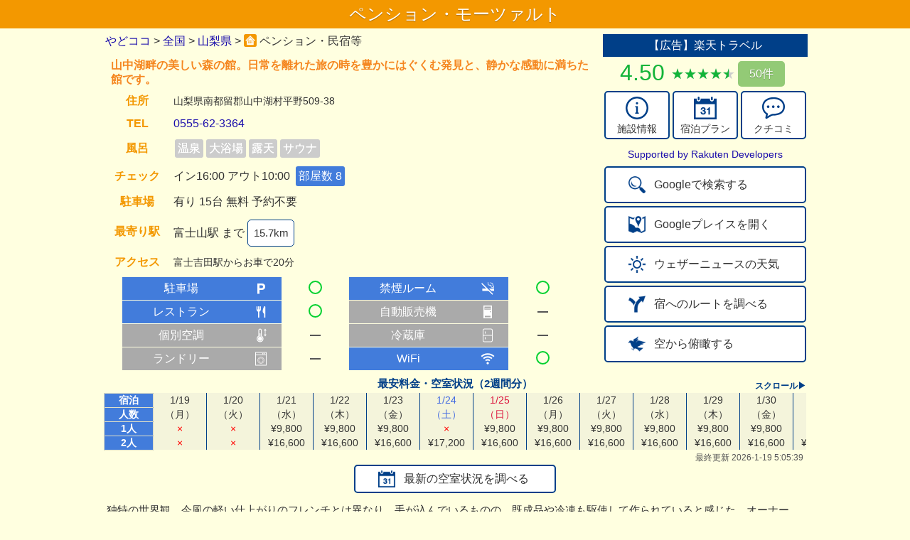

--- FILE ---
content_type: text/html; charset=UTF-8
request_url: https://yadococo.net/yado.php?yid=59291
body_size: 10786
content:
<!DOCTYPE html>
<html lang="ja">
	<head>
	<script async src="https://www.googletagmanager.com/gtag/js?id=UA-50833588-4"></script>
	<script>
		window.dataLayer = window.dataLayer || [];
		function gtag(){dataLayer.push(arguments);}
		gtag('js', new Date());
		gtag('config', 'UA-50833588-4', {
			'linker': {
				'domains': ['bus-routes.net', 'yuru-to.net']
			}
		});
	</script>
	<title>ペンション・モーツァルト - やどココ</title>
	<link rel="canonical" href="https://yadococo.net/yado?yid=59291" />
    <meta charset="utf-8">
    <meta http-equiv="content-language" content="ja">
    <meta http-equiv="X-UA-Compatible" content="IE=edge">
    <meta name="description" content="住所:山梨県南都留郡山中湖村平野509-38 TEL:0555-62-3364 最寄り駅:富士山 紹介:山中湖畔の美しい森の館。日常を離れた旅の時を豊かにはぐくむ発見と、静かな感動に満ちた館です。">
    <meta name="viewport" content="width=device-width,initial-scale=1.0,minimum-scale=0.5,maximum-scale=2.0">
	<meta name="theme-color" content="#223a70">
	<link rel="stylesheet" href="//base.bus-routes.net/css/reset2.min.css" type="text/css" />
	<link href="https://unpkg.com/gridjs/dist/theme/mermaid.min.css" rel="stylesheet" />
	<link rel="stylesheet" href="//base.bus-routes.net/css/yado20260105.min.css" type="text/css" />
	<link rel="icon" type="image/png" href="//imgs.bus-routes.net/favicon/yado3@2x.png" sizes="32x32">
    <style>
		.rate_review:after {
        	width: 81px;
		}
    </style>
	</head>
	<body class='yc3'>
	<header id='header' class='header'>
	<h1 class='yd bc3'>ペンション・モーツァルト</h1>
	</header>
	<div class='container'>
	<div class='flexbox'>
		<div class='main_box'>
			<div id="nav">
				<div class="breadcrumb">
					<div class="breadcrumb-inner" itemscope itemtype="http://schema.org/BreadcrumbList">
						<span class="breadcrumb-child" itemprop="itemListElement" itemscope itemtype="http://schema.org/ListItem">
									<a class="breadcrumb-child-link" itemprop="item" href="/"><span itemprop="name">やどココ</span></a>
										<meta itemprop="position" content="1">
						</span>
						<span class="breadcrumb-gt">&gt;</span>
						<span class="breadcrumb-child" itemprop="itemListElement" itemscope itemtype="http://schema.org/ListItem">
							<a class="breadcrumb-child-link" itemprop="item" href="/all.php"><span itemprop="name">全国</span></a>
							<meta itemprop="position" content="2">
						</span>
						<span class="breadcrumb-gt">&gt;</span>
						<span class="breadcrumb-child" itemprop="itemListElement" itemscope itemtype="http://schema.org/ListItem">
							<a class="breadcrumb-child-link" itemprop="item" href="/yadolist.php?kid=19"><span itemprop="name">山梨県</span></a>
							<meta itemprop="position" content="3">
						</span>
						<span class="breadcrumb-gt">&gt;</span>
						<span class="breadcrumb-child breadcrumb-current" itemprop="itemListElement" itemscope itemtype="http://schema.org/ListItem">
							<a class="breadcrumb-child-link" itemprop="item" href="/yado.php?yid=59291">
							<img property="image" class='i16' src="//imgs.bus-routes.net/favicon/yado3@2x.png" alt="名前">
						<span class="breadname" itemprop="name">施設</span>
					</a>
                ペンション・民宿等						<meta itemprop="position" content="4">
						</span>
					</div>
				</div> <!-- breadcrumb -->
			</div> <!-- nav -->
			<table class='detailtable' id='detailtable'>
			<tbody>
				<tr><td colspan='2' class='os'>山中湖畔の美しい森の館。日常を離れた旅の時を豊かにはぐくむ発見と、静かな感動に満ちた館です。</td></tr>
				<!--<tr><td class='oh c3'>料金目安</td><td class='oi'>¥9,800〜<tr id='charge_info'><td class='oh ob'>料金補足</td><td class='oi ms'>料金は、1人分の最安料金となっています。週末や行楽期などで、料金が大きく変わることがありますので「宿泊プラン」から確認してください。</td></tr></td></tr>-->
			<tr><td class='oh c3'>住所</td><td class='oi ms'>山梨県南都留郡山中湖村平野509-38</td></tr>
			<tr><td class='oh c3'>TEL</td><td class='oi'><a href='tel:0555-62-3364'>0555-62-3364</a></td></tr>
			<tr><td class='oh c3'>風呂</td><td class='oi'><div class='bath bath_off'>温泉</div><div class='bath bath_off'>大浴場</div><div class='bath bath_off'>露天</div><div class='bath bath_off'>サウナ</div></td></tr>
			<tr id='bath_type'><td class='oh c3 ob'>種別</td><td class='oi'>人工温泉</td></tr>
			<tr id='bath_quality'><td class='oh c3 ob'>泉質</td><td class='oi ms'>アルカリ単純泉</td></tr>
			<tr id='bath_benefits'><td class='oh c3 ob'>効能</td><td class='oi'>健康 疲労回復</td></tr>
            <tr><td class='oh c3'>チェック</td><td class='oi chk'>イン16:00 アウト10:00<div class='rooms'>部屋数 8</div></td></tr>
			<tr><td class='oh c3'>駐車場</td>
<td class='oi'>有り 15台 無料 予約不要	</td></tr>
	<tr>
			<td class='oh c3'>最寄り駅</td>
			<td class='oi'>
				富士山駅 まで<span class='route' onclick='nearest_station();' ontouchstart=''>15.7km</span>			</td>
		</tr>
		<tr><td class='oh c3'>アクセス</td><td class='oi ms'>富士吉田駅からお車で20分</td></tr>
	</tbody>
	</table>
	<table class='detailtable' id='facilitytable'>
		<tr>
			<td class='mh'>駐車場</td>
			<td class='mp'><img class='i24' src='//imgs.bus-routes.net/pict/parking@2x.png'></td>
			<td class='mi ari'><div class='circle'></div></td>			<td class='mh'>禁煙ルーム</td>
			<td class='mp'><img class='i24' src='//imgs.bus-routes.net/pict/smoking@2x.png'></td>
			<td class='mi ari'><div class='circle'></div></td>		</tr>
		<tr>
			<td class='mh'>レストラン</td>
			<td class='mp'><img class='i24' src='//imgs.bus-routes.net/pict/restaurant@2x.png'></td>
			<td class='mi ari'><div class='circle'></div></td>			<td class='mh none'>自動販売機</td>
			<td class='mp none'><img class='i24' src='//imgs.bus-routes.net/pict/vending@2x.png'></td>
			<td class='mi'><div class='dash'></div></td>		</tr>
		<tr>
			<td class='mh none'>個別空調</td>
			<td class='mp none'><img class='i24' src='//imgs.bus-routes.net/pict/aircon@2x.png'></td>
			<td class='mi'><div class='dash'></div></td>			<td class='mh none'>冷蔵庫</td>
			<td class='mp none'><img class='i24' src='//imgs.bus-routes.net/pict/refrigerator@2x.png'></td>
			<td class='mi'><div class='dash'></div></td>		</tr>
		<tr>
			<td class='mh none'>ランドリー</td>
			<td class='mp none'><img class='i24' src='//imgs.bus-routes.net/pict/washing@2x.png'></td>
			<td class='mi'><div class='dash'></div></td>			<td class='mh'>
				WiFi			</td>
			<td class='mp ls'><img class='i24' src='//imgs.bus-routes.net/pict/wifi@2x.png'></td>			<td class='mi ari'><div class='circle'></div></td>			</tr>
	</table>
	</div> <!-- main_box -->
	<div class='btn_box'>
		<div class='raku_box' id='raku_box1'>
		<p class='raku_header'>【広告】楽天トラベル</p>
		<div class='avg_rating high' id='rating'>4.50&nbsp;<span class='rate rate_review high'></span><div class='tap_btn raku_review' onclick='rakutenReview()' ontouchstart=''>50件</div></div>
		<div class='raku_flex' id='raku_flex'>
			<div class='raku_btn' onclick='rakutenInfo()' ontouchstart=''><img class='raku_pict' src='//imgs.bus-routes.net/yado/info32@2x.png'><div>施設情報</div></div>
			<div class='raku_btn' onclick='rakutenPlan()' ontouchstart=''><img class='raku_pict' src='//imgs.bus-routes.net/yado/plan32@2x.png'><div>宿泊プラン</div></div>
			<div class='raku_btn' onclick='rakutenReview()' ontouchstart=''><img class='raku_pict' src='//imgs.bus-routes.net/yado/review32@2x.png'><div>クチコミ</div></div>
		</div>
		</div>
		<div class='rakuten_credit'>
			<!-- Rakuten Web Services Attribution Snippet FROM HERE -->
			<a href="https://webservice.rakuten.co.jp/">Supported by Rakuten Developers</a>
			<!-- Rakuten Web Services Attribution Snippet TO HERE -->
		</div>
		<div class='ghost_btn' onclick='search()' ontouchstart=''><img class='pict2' src='//imgs.bus-routes.net/yado/search@2x.png'><span class='btn_text'>Googleで検索する</span></div>
					<div class='ghost_btn place' onclick='show_place()' ontouchstart=''><img class='pict2' src='//imgs.bus-routes.net/icon/map@2x.png'><span class='btn_text'>Googleプレイスを開く</span></div>
				<div class='ghost_btn' onclick='weather_news()' ontouchstart=''><img class='pict2' src='//imgs.bus-routes.net/yado/weather@2x.png'><span class='btn_text'>ウェザーニュースの天気</span></div>
		<div class='ghost_btn' onclick='search_route()' ontouchstart=''><img class='pict2' src='//imgs.bus-routes.net/yado/route@2x.png'><span class='btn_text'>宿へのルートを調べる</span></div>
		<div class='ghost_btn' id='map_btn' onclick='change_map()' ontouchstart=''><img class='pict2' src='//imgs.bus-routes.net/yado/sky@2x.png'><span class='btn_text' id='sky'>空から俯瞰する</span></div>
	</div> <!-- btn_box -->
	<div class='review_box'>
		<div class='raku_box' id='raku_box2'>
			<p class='raku_header'>【広告】楽天トラベル</p>
			<div class='avg_rating high' id='rating'>4.50&nbsp;<span class='rate rate_review high'></span><div class='tap_btn raku_review' onclick='rakutenReview()'>50件</div></div>
			<div class='raku_flex' id='raku_flex'>
				<div class='raku_btn' onclick='rakutenInfo()' ontouchstart=''><img class='raku_pict' src='//imgs.bus-routes.net/yado/info32@2x.png'><div>施設情報</div></div>
				<div class='raku_btn' onclick='rakutenPlan()' ontouchstart=''><img class='raku_pict' src='//imgs.bus-routes.net/yado/plan32@2x.png'><div>宿泊プラン</div></div>
				<div class='raku_btn' onclick='rakutenReview()' ontouchstart=''><img class='raku_pict' src='//imgs.bus-routes.net/yado/review32@2x.png'><div>クチコミ</div></div>
			</div>
		</div>
		<div class='review'>独特の世界観。今風の軽い仕上がりのフレンチとは異なり、手が込んでいるものの、既成品や冷凍も駆使して作られていると感じた。オーナーは、現地でのプランをとても良く案内してくれ、おもてなししてくださ…　2024-09-24 19:31:27投稿 <a href='https://hb.afl.rakuten.co.jp/hgc/g0190dd6.e9o83792.g0190dd6.e9o849d6/?pc=https%3A%2F%2Ftravel.rakuten.co.jp%2FHOTEL%2F109448%2Freview.html'>つづきはこちら</a></div><div class='photo_box'><img class='photo' id='hotel' src='https://img.travel.rakuten.co.jp/share/HOTEL/109448/109448.jpg'><img class='photo' id='room' src='https://img.travel.rakuten.co.jp/share/HOTEL/109448/109448_syo.jpg'></div>		<div class='ghost_btn photos' onclick='rakuten_photos()' ontouchstart=''><img class='pict2' src='//imgs.bus-routes.net/yado/photos@2x.png'><span class='btn_text'>もっと写真を見る</span></div>
	</div> <!-- review_box -->
	<div class='room_box'>
	<div class='room_header'>最安料金・空室状況（2週間分）</div>
	<div class='room_scroll'>スクロール▶</div>
	<div class='room_container'>
	<table class='room_table'><tr><td class='num_head'>宿泊</td><td class='date weekday'>1/19</td><td class='date weekday'>1/20</td><td class='date weekday'>1/21</td><td class='date weekday'>1/22</td><td class='date weekday'>1/23</td><td class='date saturday'>1/24</td><td class='date sunday'>1/25</td><td class='date weekday'>1/26</td><td class='date weekday'>1/27</td><td class='date weekday'>1/28</td><td class='date weekday'>1/29</td><td class='date weekday'>1/30</td><td class='date saturday'>1/31</td><td class='date sunday'>2/1</td></tr><tr><td class='num_head'>人数</td><td class='date weekday'>（月）</td><td class='date weekday'>（火）</td><td class='date weekday'>（水）</td><td class='date weekday'>（木）</td><td class='date weekday'>（金）</td><td class='date saturday'>（土）</td><td class='date sunday'>（日）</td><td class='date weekday'>（月）</td><td class='date weekday'>（火）</td><td class='date weekday'>（水）</td><td class='date weekday'>（木）</td><td class='date weekday'>（金）</td><td class='date saturday'>（土）</td><td class='date sunday'>（日）</td></tr><tr><td class='num_head'>1人</td><td class='noroom'>×</td><td class='noroom'>×</td><td class='charge'>¥9,800</td><td class='charge'>¥9,800</td><td class='charge'>¥9,800</td><td class='noroom'>×</td><td class='charge'>¥9,800</td><td class='charge'>¥9,800</td><td class='charge'>¥9,800</td><td class='charge'>¥9,800</td><td class='charge'>¥9,800</td><td class='charge'>¥9,800</td><td class='noroom'>×</td><td class='charge'>¥9,800</td></tr><tr><td class='num_head'>2人</td><td class='noroom'>×</td><td class='noroom'>×</td><td class='charge'>¥16,600</td><td class='charge'>¥16,600</td><td class='charge'>¥16,600</td><td class='charge'>¥17,200</td><td class='charge'>¥16,600</td><td class='charge'>¥16,600</td><td class='charge'>¥16,600</td><td class='charge'>¥16,600</td><td class='charge'>¥16,600</td><td class='charge'>¥16,600</td><td class='charge'>¥17,200</td><td class='charge'>¥16,600</td></tr></table>	</div> <!-- room_container -->
	<div class='room_footer'>最終更新 2026-1-19 5:05:39</div>	<div class='ghost_btn room_btn' onclick='rakutenPlan()' ontouchstart=''><img class='pict2' src='//imgs.bus-routes.net/yado/plan32@2x.png'><span class='btn_text'>最新の空室状況を調べる</span></div>
	</div> <!-- room_box-->
	</div> <!-- flexbox -->
	<iframe id='imap' class='map' frameborder="0" loading="lazy" allowfullscreen
		src="https://www.google.com/maps/embed/v1/place?key=AIzaSyBjGX7cQJNYtuXvCp0jhqmxgeS0JkGZf4M&center=35.411743,138.9056371&q=place_id:ChIJIaJU1thvGWARX4H7R5ys6Kg&zoom=16" allowfullscreen>
	</iframe>
		<div class='area_title'><p>周辺の宿（半径3km以内・近い順・上限100件）</p></div>
		<div id="grid-wrapper"></div>
		<div id="foot">
	<p>&copy; 2019-2026 やどココ <a class='white' href='//yuru-to.net/policy'>利用規約・プライバシーポリシー</a></p>
	</div>
	</div>
	</body>
	<script src="https://unpkg.com/gridjs/dist/gridjs.umd.js"></script>
	<script>
	let param = {"yid":59291,"name":"\u30da\u30f3\u30b7\u30e7\u30f3\u30fb\u30e2\u30fc\u30c4\u30a1\u30eb\u30c8","address":"\u5c71\u68a8\u770c\u5357\u90fd\u7559\u90e1\u5c71\u4e2d\u6e56\u6751\u5e73\u91ce509-38","ken":"\u5c71\u68a8\u770c","station":"\u5bcc\u58eb\u5c71\u99c5","type":3,"infoUrl":"https:\/\/hb.afl.rakuten.co.jp\/hgc\/170d88e3.07038526.170d88e4.0e4807c4\/?pc=https%3A%2F%2Fimg.travel.rakuten.co.jp%2Fimage%2Ftr%2Fapi%2Fhs%2FdQ4dX%2F%3Ff_no%3D109448","planUrl":"https:\/\/hb.afl.rakuten.co.jp\/hgc\/170d88e3.07038526.170d88e4.0e4807c4\/?pc=https%3A%2F%2Fimg.travel.rakuten.co.jp%2Fimage%2Ftr%2Fapi%2Fhs%2FcHNRi%2F%3Ff_no%3D109448%26f_flg%3DPLAN","reviewUrl":"https:\/\/hb.afl.rakuten.co.jp\/hgc\/g0190dd6.e9o83792.g0190dd6.e9o849d6\/?pc=https%3A%2F%2Ftravel.rakuten.co.jp%2FHOTEL%2F109448%2Freview.html","photosUrl":"https:\/\/hb.afl.rakuten.co.jp\/hgc\/g0190dd6.e9o83792.g0190dd6.e9o849d6\/?pc=https%3A%2F%2Ftravel.rakuten.co.jp%2FHOTEL%2F109448%2Fgallery.html\u0026m=https%3A%2F%2Ftravel.rakuten.co.jp%2FHOTEL%2F109448%2Fgallery.html","lat":"35.411743","lng":"138.905637","pid":"ChIJIaJU1thvGWARX4H7R5ys6Kg","gurl":"https:\/\/www.google.com\/maps\/search\/?api=1\u0026query=35.411743,138.9056371\u0026query_place_id=ChIJIaJU1thvGWARX4H7R5ys6Kg","elat":"35.483632","elng":"138.794789"};
	let swBath = false;
	let hotel_list = [[{"display":"\u003Ca class=\u0027vl\u0027 href=\u0027yado.php?yid=49364\u0027\u003E\u003Cspan class=\u0027nm\u0027\u003E\u30da\u30f3\u30b7\u30e7\u30f3\u98db\u904a\u4eba\u003C\/span\u003E\u003C\/a\u003E","sort":"\u30da\u30f3\u30b7\u30e7\u30f3\u98db\u904a\u4eba","yid":49364},{"display":"\u003Cdiv class=\u0027rt low\u0027\u003E\u2015\u003C\/div\u003E","sort":0},{"display":"\u003Cdiv class=\u0027rc low\u0027\u003E\u2015\u003C\/div\u003E","sort":0},{"display":"\u003Cdiv class=\u0027charge\u0027\u003E\u00a529,600\u301c\u003C\/div\u003E","sort":29600},{"display":"\u003Cdiv class=\u0027bath_sm bath_off\u0027\u003E\u6e29\u6cc9\u003C\/div\u003E\u003Cdiv class=\u0027bath_sm bath_off\u0027\u003E\u5927\u6d74\u5834\u003C\/div\u003E\u003Cdiv class=\u0027bath_sm bath_off\u0027\u003E\u9732\u5929\u003C\/div\u003E\u003Cdiv class=\u0027bath_sm bath_off\u0027\u003E\u30b5\u30a6\u30ca\u003C\/div\u003E","sort":0},{"display":"\u003Cimg class=\u0027f24\u0027 src=\u0027\/\/imgs.bus-routes.net\/pict\/parking24@2x.png\u0027\u003E\u003Cimg class=\u0027f24\u0027 src=\u0027\/\/imgs.bus-routes.net\/pict\/smoking24@2x.png\u0027\u003E\u003Cimg class=\u0027f24\u0027 src=\u0027\/\/imgs.bus-routes.net\/pict\/restaurant24@2x.png\u0027\u003E\u003Cimg class=\u0027f24\u0027 src=\u0027\/\/imgs.bus-routes.net\/pict\/vending24off@2x.png\u0027\u003E\u003Cimg class=\u0027f24\u0027 src=\u0027\/\/imgs.bus-routes.net\/pict\/aircon24off@2x.png\u0027\u003E\u003Cimg class=\u0027f24\u0027 src=\u0027\/\/imgs.bus-routes.net\/pict\/refrigerator24off@2x.png\u0027\u003E\u003Cimg class=\u0027f24\u0027 src=\u0027\/\/imgs.bus-routes.net\/pict\/washing24off@2x.png\u0027\u003E\u003Cimg class=\u0027f24\u0027 src=\u0027\/\/imgs.bus-routes.net\/pict\/net24@2x.png\u0027\u003E","sort":3}],[{"display":"\u003Ca class=\u0027vl\u0027 href=\u0027yado.php?yid=91842\u0027\u003E\u003Cspan class=\u0027nm\u0027\u003EHARELIER\u5c71\u4e2d\u6e56\u003C\/span\u003E\u003C\/a\u003E","sort":"HARELIER\u5c71\u4e2d\u6e56","yid":91842},{"display":"\u003Cdiv class=\u0027rt low\u0027\u003E\u2015\u003C\/div\u003E","sort":0},{"display":"\u003Cdiv class=\u0027rc low\u0027\u003E\u2015\u003C\/div\u003E","sort":0},{"display":"\u003Cdiv class=\u0027charge\u0027\u003E\u00a556,000\u301c\u003C\/div\u003E","sort":56000},{"display":"\u003Cdiv class=\u0027bath_sm bath_off\u0027\u003E\u6e29\u6cc9\u003C\/div\u003E\u003Cdiv class=\u0027bath_sm bath_off\u0027\u003E\u5927\u6d74\u5834\u003C\/div\u003E\u003Cdiv class=\u0027bath_sm bath_off\u0027\u003E\u9732\u5929\u003C\/div\u003E\u003Cdiv class=\u0027bath_sm bath_on\u0027\u003E\u30b5\u30a6\u30ca\u003C\/div\u003E","sort":1},{"display":"\u003Cimg class=\u0027f24\u0027 src=\u0027\/\/imgs.bus-routes.net\/pict\/parking24@2x.png\u0027\u003E\u003Cimg class=\u0027f24\u0027 src=\u0027\/\/imgs.bus-routes.net\/pict\/smoking24@2x.png\u0027\u003E\u003Cimg class=\u0027f24\u0027 src=\u0027\/\/imgs.bus-routes.net\/pict\/restaurant24@2x.png\u0027\u003E\u003Cimg class=\u0027f24\u0027 src=\u0027\/\/imgs.bus-routes.net\/pict\/vending24off@2x.png\u0027\u003E\u003Cimg class=\u0027f24\u0027 src=\u0027\/\/imgs.bus-routes.net\/pict\/aircon24off@2x.png\u0027\u003E\u003Cimg class=\u0027f24\u0027 src=\u0027\/\/imgs.bus-routes.net\/pict\/refrigerator24@2x.png\u0027\u003E\u003Cimg class=\u0027f24\u0027 src=\u0027\/\/imgs.bus-routes.net\/pict\/washing24off@2x.png\u0027\u003E\u003Cimg class=\u0027f24\u0027 src=\u0027\/\/imgs.bus-routes.net\/pict\/wifi24@2x.png\u0027\u003E","sort":4}],[{"display":"\u003Ca class=\u0027vl\u0027 href=\u0027yado.php?yid=42942\u0027\u003E\u003Cspan class=\u0027nm\u0027\u003E\u30ea\u30be\u30fc\u30c8\u30a4\u30f3 \u30d3\u30fc\u30af\u30e9\u30d6\u003C\/span\u003E\u003C\/a\u003E","sort":"\u30ea\u30be\u30fc\u30c8\u30a4\u30f3 \u30d3\u30fc\u30af\u30e9\u30d6","yid":42942},{"display":"\u003Cdiv class=\u0027rt high\u0027\u003E4.88\u003C\/div\u003E","sort":488},{"display":"\u003Cdiv class=\u0027rc high\u0027\u003E71\u003C\/div\u003E","sort":71},{"display":"\u003Cdiv class=\u0027charge\u0027\u003E\u00a518,400\u301c\u003C\/div\u003E","sort":18400},{"display":"\u003Cdiv class=\u0027bath_sm bath_off\u0027\u003E\u6e29\u6cc9\u003C\/div\u003E\u003Cdiv class=\u0027bath_sm bath_off\u0027\u003E\u5927\u6d74\u5834\u003C\/div\u003E\u003Cdiv class=\u0027bath_sm bath_off\u0027\u003E\u9732\u5929\u003C\/div\u003E\u003Cdiv class=\u0027bath_sm bath_off\u0027\u003E\u30b5\u30a6\u30ca\u003C\/div\u003E","sort":0},{"display":"\u003Cimg class=\u0027f24\u0027 src=\u0027\/\/imgs.bus-routes.net\/pict\/parking24@2x.png\u0027\u003E\u003Cimg class=\u0027f24\u0027 src=\u0027\/\/imgs.bus-routes.net\/pict\/smoking24@2x.png\u0027\u003E\u003Cimg class=\u0027f24\u0027 src=\u0027\/\/imgs.bus-routes.net\/pict\/restaurant24@2x.png\u0027\u003E\u003Cimg class=\u0027f24\u0027 src=\u0027\/\/imgs.bus-routes.net\/pict\/vending24off@2x.png\u0027\u003E\u003Cimg class=\u0027f24\u0027 src=\u0027\/\/imgs.bus-routes.net\/pict\/aircon24off@2x.png\u0027\u003E\u003Cimg class=\u0027f24\u0027 src=\u0027\/\/imgs.bus-routes.net\/pict\/refrigerator24off@2x.png\u0027\u003E\u003Cimg class=\u0027f24\u0027 src=\u0027\/\/imgs.bus-routes.net\/pict\/washing24off@2x.png\u0027\u003E\u003Cimg class=\u0027f24\u0027 src=\u0027\/\/imgs.bus-routes.net\/pict\/wifi24@2x.png\u0027\u003E","sort":3}],[{"display":"\u003Ca class=\u0027vl\u0027 href=\u0027yado.php?yid=87202\u0027\u003E\u003Cspan class=\u0027nm\u0027\u003E\u5c71\u4e2d\u6e56 \u30b6\u30fb\u30db\u30c6\u30eb\u30d5\u30b8\u30e4\u30de\u003C\/span\u003E\u003C\/a\u003E","sort":"\u5c71\u4e2d\u6e56 \u30b6\u30fb\u30db\u30c6\u30eb\u30d5\u30b8\u30e4\u30de","yid":87202},{"display":"\u003Cdiv class=\u0027rt\u0027\u003E3.50\u003C\/div\u003E","sort":350},{"display":"\u003Cdiv class=\u0027rc\u0027\u003E12\u003C\/div\u003E","sort":12},{"display":"\u003Cdiv class=\u0027charge\u0027\u003E\u00a519,800\u301c\u003C\/div\u003E","sort":19800},{"display":"\u003Cdiv class=\u0027bath_sm bath_off\u0027\u003E\u6e29\u6cc9\u003C\/div\u003E\u003Cdiv class=\u0027bath_sm bath_off\u0027\u003E\u5927\u6d74\u5834\u003C\/div\u003E\u003Cdiv class=\u0027bath_sm bath_off\u0027\u003E\u9732\u5929\u003C\/div\u003E\u003Cdiv class=\u0027bath_sm bath_off\u0027\u003E\u30b5\u30a6\u30ca\u003C\/div\u003E","sort":0},{"display":"\u003Cimg class=\u0027f24\u0027 src=\u0027\/\/imgs.bus-routes.net\/pict\/parking24@2x.png\u0027\u003E\u003Cimg class=\u0027f24\u0027 src=\u0027\/\/imgs.bus-routes.net\/pict\/smoking24@2x.png\u0027\u003E\u003Cimg class=\u0027f24\u0027 src=\u0027\/\/imgs.bus-routes.net\/pict\/restaurant24@2x.png\u0027\u003E\u003Cimg class=\u0027f24\u0027 src=\u0027\/\/imgs.bus-routes.net\/pict\/vending24off@2x.png\u0027\u003E\u003Cimg class=\u0027f24\u0027 src=\u0027\/\/imgs.bus-routes.net\/pict\/aircon24off@2x.png\u0027\u003E\u003Cimg class=\u0027f24\u0027 src=\u0027\/\/imgs.bus-routes.net\/pict\/refrigerator24@2x.png\u0027\u003E\u003Cimg class=\u0027f24\u0027 src=\u0027\/\/imgs.bus-routes.net\/pict\/washing24off@2x.png\u0027\u003E\u003Cimg class=\u0027f24\u0027 src=\u0027\/\/imgs.bus-routes.net\/pict\/wifi24@2x.png\u0027\u003E","sort":4}],[{"display":"\u003Ca class=\u0027vl\u0027 href=\u0027yado.php?yid=86016\u0027\u003E\u003Cspan class=\u0027nm\u0027\u003EMOON GLOW\u003C\/span\u003E\u003C\/a\u003E","sort":"MOON GLOW","yid":86016},{"display":"\u003Cdiv class=\u0027rt low\u0027\u003E\u2015\u003C\/div\u003E","sort":0},{"display":"\u003Cdiv class=\u0027rc low\u0027\u003E\u2015\u003C\/div\u003E","sort":0},{"display":"\u003Cdiv class=\u0027charge\u0027\u003E\u00a5161,500\u301c\u003C\/div\u003E","sort":161500},{"display":"\u003Cdiv class=\u0027bath_sm bath_off\u0027\u003E\u6e29\u6cc9\u003C\/div\u003E\u003Cdiv class=\u0027bath_sm bath_off\u0027\u003E\u5927\u6d74\u5834\u003C\/div\u003E\u003Cdiv class=\u0027bath_sm bath_off\u0027\u003E\u9732\u5929\u003C\/div\u003E\u003Cdiv class=\u0027bath_sm bath_off\u0027\u003E\u30b5\u30a6\u30ca\u003C\/div\u003E","sort":0},{"display":"\u003Cimg class=\u0027f24\u0027 src=\u0027\/\/imgs.bus-routes.net\/pict\/parking24@2x.png\u0027\u003E\u003Cimg class=\u0027f24\u0027 src=\u0027\/\/imgs.bus-routes.net\/pict\/smoking24@2x.png\u0027\u003E\u003Cimg class=\u0027f24\u0027 src=\u0027\/\/imgs.bus-routes.net\/pict\/restaurant24@2x.png\u0027\u003E\u003Cimg class=\u0027f24\u0027 src=\u0027\/\/imgs.bus-routes.net\/pict\/vending24@2x.png\u0027\u003E\u003Cimg class=\u0027f24\u0027 src=\u0027\/\/imgs.bus-routes.net\/pict\/aircon24off@2x.png\u0027\u003E\u003Cimg class=\u0027f24\u0027 src=\u0027\/\/imgs.bus-routes.net\/pict\/refrigerator24@2x.png\u0027\u003E\u003Cimg class=\u0027f24\u0027 src=\u0027\/\/imgs.bus-routes.net\/pict\/washing24@2x.png\u0027\u003E\u003Cimg class=\u0027f24\u0027 src=\u0027\/\/imgs.bus-routes.net\/pict\/wifi24@2x.png\u0027\u003E","sort":6}],[{"display":"\u003Ca class=\u0027vl\u0027 href=\u0027yado.php?yid=57911\u0027\u003E\u003Cspan class=\u0027nm\u0027\u003E\u30da\u30f3\u30b7\u30e7\u30f3 \u30d6\u30eb\u30fc\u30ea\u30dc\u30f3\u003C\/span\u003E\u003C\/a\u003E","sort":"\u30da\u30f3\u30b7\u30e7\u30f3 \u30d6\u30eb\u30fc\u30ea\u30dc\u30f3","yid":57911},{"display":"\u003Cdiv class=\u0027rt high\u0027\u003E5.00\u003C\/div\u003E","sort":500},{"display":"\u003Cdiv class=\u0027rc\u0027\u003E23\u003C\/div\u003E","sort":23},{"display":"\u003Cdiv class=\u0027charge\u0027\u003E\u00a518,040\u301c\u003C\/div\u003E","sort":18040},{"display":"\u003Cdiv class=\u0027bath_sm bath_off\u0027\u003E\u6e29\u6cc9\u003C\/div\u003E\u003Cdiv class=\u0027bath_sm bath_off\u0027\u003E\u5927\u6d74\u5834\u003C\/div\u003E\u003Cdiv class=\u0027bath_sm bath_on\u0027\u003E\u9732\u5929\u003C\/div\u003E\u003Cdiv class=\u0027bath_sm bath_off\u0027\u003E\u30b5\u30a6\u30ca\u003C\/div\u003E","sort":1},{"display":"\u003Cimg class=\u0027f24\u0027 src=\u0027\/\/imgs.bus-routes.net\/pict\/parking24@2x.png\u0027\u003E\u003Cimg class=\u0027f24\u0027 src=\u0027\/\/imgs.bus-routes.net\/pict\/smoking24@2x.png\u0027\u003E\u003Cimg class=\u0027f24\u0027 src=\u0027\/\/imgs.bus-routes.net\/pict\/restaurant24@2x.png\u0027\u003E\u003Cimg class=\u0027f24\u0027 src=\u0027\/\/imgs.bus-routes.net\/pict\/vending24off@2x.png\u0027\u003E\u003Cimg class=\u0027f24\u0027 src=\u0027\/\/imgs.bus-routes.net\/pict\/aircon24@2x.png\u0027\u003E\u003Cimg class=\u0027f24\u0027 src=\u0027\/\/imgs.bus-routes.net\/pict\/refrigerator24@2x.png\u0027\u003E\u003Cimg class=\u0027f24\u0027 src=\u0027\/\/imgs.bus-routes.net\/pict\/washing24off@2x.png\u0027\u003E\u003Cimg class=\u0027f24\u0027 src=\u0027\/\/imgs.bus-routes.net\/pict\/wifi24@2x.png\u0027\u003E","sort":5}],[{"display":"\u003Ca class=\u0027vl\u0027 href=\u0027yado.php?yid=93730\u0027\u003E\u003Cspan class=\u0027nm\u0027\u003ESANU 2nd Home \u5c71\u4e2d\u6e56 1st\u003C\/span\u003E\u003C\/a\u003E","sort":"SANU 2nd Home \u5c71\u4e2d\u6e56_1st","yid":93730},{"display":"\u003Cdiv class=\u0027rt low\u0027\u003E\u2015\u003C\/div\u003E","sort":0},{"display":"\u003Cdiv class=\u0027rc low\u0027\u003E\u2015\u003C\/div\u003E","sort":0},{"display":"\u003Cdiv class=\u0027charge\u0027\u003E\u00a534,100\u301c\u003C\/div\u003E","sort":34100},{"display":"\u003Cdiv class=\u0027bath_sm bath_off\u0027\u003E\u6e29\u6cc9\u003C\/div\u003E\u003Cdiv class=\u0027bath_sm bath_off\u0027\u003E\u5927\u6d74\u5834\u003C\/div\u003E\u003Cdiv class=\u0027bath_sm bath_off\u0027\u003E\u9732\u5929\u003C\/div\u003E\u003Cdiv class=\u0027bath_sm bath_off\u0027\u003E\u30b5\u30a6\u30ca\u003C\/div\u003E","sort":0},{"display":"\u003Cimg class=\u0027f24\u0027 src=\u0027\/\/imgs.bus-routes.net\/pict\/parking24@2x.png\u0027\u003E\u003Cimg class=\u0027f24\u0027 src=\u0027\/\/imgs.bus-routes.net\/pict\/smoking24@2x.png\u0027\u003E\u003Cimg class=\u0027f24\u0027 src=\u0027\/\/imgs.bus-routes.net\/pict\/restaurant24@2x.png\u0027\u003E\u003Cimg class=\u0027f24\u0027 src=\u0027\/\/imgs.bus-routes.net\/pict\/vending24off@2x.png\u0027\u003E\u003Cimg class=\u0027f24\u0027 src=\u0027\/\/imgs.bus-routes.net\/pict\/aircon24@2x.png\u0027\u003E\u003Cimg class=\u0027f24\u0027 src=\u0027\/\/imgs.bus-routes.net\/pict\/refrigerator24@2x.png\u0027\u003E\u003Cimg class=\u0027f24\u0027 src=\u0027\/\/imgs.bus-routes.net\/pict\/washing24off@2x.png\u0027\u003E\u003Cimg class=\u0027f24\u0027 src=\u0027\/\/imgs.bus-routes.net\/pict\/wifi24@2x.png\u0027\u003E","sort":5}],[{"display":"\u003Ca class=\u0027vl\u0027 href=\u0027yado.php?yid=81459\u0027\u003E\u003Cspan class=\u0027nm\u0027\u003E\u5c71\u4e2d\u6e56\u30cf\u30a6\u30b9\u003C\/span\u003E\u003C\/a\u003E","sort":"\u5c71\u4e2d\u6e56\u30cf\u30a6\u30b9","yid":81459},{"display":"\u003Cdiv class=\u0027rt high\u0027\u003E5.00\u003C\/div\u003E","sort":500},{"display":"\u003Cdiv class=\u0027rc\u0027\u003E10\u003C\/div\u003E","sort":10},{"display":"\u003Cdiv class=\u0027charge\u0027\u003E\u00a540,000\u301c\u003C\/div\u003E","sort":40000},{"display":"\u003Cdiv class=\u0027bath_sm bath_off\u0027\u003E\u6e29\u6cc9\u003C\/div\u003E\u003Cdiv class=\u0027bath_sm bath_on\u0027\u003E\u5927\u6d74\u5834\u003C\/div\u003E\u003Cdiv class=\u0027bath_sm bath_off\u0027\u003E\u9732\u5929\u003C\/div\u003E\u003Cdiv class=\u0027bath_sm bath_off\u0027\u003E\u30b5\u30a6\u30ca\u003C\/div\u003E","sort":1},{"display":"\u003Cimg class=\u0027f24\u0027 src=\u0027\/\/imgs.bus-routes.net\/pict\/parking24off@2x.png\u0027\u003E\u003Cimg class=\u0027f24\u0027 src=\u0027\/\/imgs.bus-routes.net\/pict\/smoking24@2x.png\u0027\u003E\u003Cimg class=\u0027f24\u0027 src=\u0027\/\/imgs.bus-routes.net\/pict\/restaurant24off@2x.png\u0027\u003E\u003Cimg class=\u0027f24\u0027 src=\u0027\/\/imgs.bus-routes.net\/pict\/vending24off@2x.png\u0027\u003E\u003Cimg class=\u0027f24\u0027 src=\u0027\/\/imgs.bus-routes.net\/pict\/aircon24off@2x.png\u0027\u003E\u003Cimg class=\u0027f24\u0027 src=\u0027\/\/imgs.bus-routes.net\/pict\/refrigerator24off@2x.png\u0027\u003E\u003Cimg class=\u0027f24\u0027 src=\u0027\/\/imgs.bus-routes.net\/pict\/washing24@2x.png\u0027\u003E\u003Cimg class=\u0027f24\u0027 src=\u0027\/\/imgs.bus-routes.net\/pict\/net24off@2x.png\u0027\u003E","sort":2}],[{"display":"\u003Ca class=\u0027vl\u0027 href=\u0027yado.php?yid=90896\u0027\u003E\u003Cspan class=\u0027nm\u0027\u003EN \u5c71\u4e2d\u6e56\u30af\u30e9\u30d6\u003C\/span\u003E\u003C\/a\u003E","sort":"N_\u5c71\u4e2d\u6e56\u30af\u30e9\u30d6","yid":90896},{"display":"\u003Cdiv class=\u0027rt low\u0027\u003E\u2015\u003C\/div\u003E","sort":0},{"display":"\u003Cdiv class=\u0027rc low\u0027\u003E\u2015\u003C\/div\u003E","sort":0},{"display":"\u003Cdiv class=\u0027charge\u0027\u003E\u00a555,000\u301c\u003C\/div\u003E","sort":55000},{"display":"\u003Cdiv class=\u0027bath_sm bath_off\u0027\u003E\u6e29\u6cc9\u003C\/div\u003E\u003Cdiv class=\u0027bath_sm bath_off\u0027\u003E\u5927\u6d74\u5834\u003C\/div\u003E\u003Cdiv class=\u0027bath_sm bath_off\u0027\u003E\u9732\u5929\u003C\/div\u003E\u003Cdiv class=\u0027bath_sm bath_off\u0027\u003E\u30b5\u30a6\u30ca\u003C\/div\u003E","sort":0},{"display":"\u003Cimg class=\u0027f24\u0027 src=\u0027\/\/imgs.bus-routes.net\/pict\/parking24@2x.png\u0027\u003E\u003Cimg class=\u0027f24\u0027 src=\u0027\/\/imgs.bus-routes.net\/pict\/smoking24@2x.png\u0027\u003E\u003Cimg class=\u0027f24\u0027 src=\u0027\/\/imgs.bus-routes.net\/pict\/restaurant24@2x.png\u0027\u003E\u003Cimg class=\u0027f24\u0027 src=\u0027\/\/imgs.bus-routes.net\/pict\/vending24off@2x.png\u0027\u003E\u003Cimg class=\u0027f24\u0027 src=\u0027\/\/imgs.bus-routes.net\/pict\/aircon24@2x.png\u0027\u003E\u003Cimg class=\u0027f24\u0027 src=\u0027\/\/imgs.bus-routes.net\/pict\/refrigerator24@2x.png\u0027\u003E\u003Cimg class=\u0027f24\u0027 src=\u0027\/\/imgs.bus-routes.net\/pict\/washing24off@2x.png\u0027\u003E\u003Cimg class=\u0027f24\u0027 src=\u0027\/\/imgs.bus-routes.net\/pict\/wifi24@2x.png\u0027\u003E","sort":5}],[{"display":"\u003Ca class=\u0027vl\u0027 href=\u0027yado.php?yid=52059\u0027\u003E\u003Cspan class=\u0027nm\u0027\u003E\u30da\u30f3\u30b7\u30e7\u30f3 \u30b3\u30c3\u30c8\u30f3\u30c6\u30fc\u30eb\u003C\/span\u003E\u003C\/a\u003E","sort":"\u30da\u30f3\u30b7\u30e7\u30f3 \u30b3\u30c3\u30c8\u30f3\u30c6\u30fc\u30eb","yid":52059},{"display":"\u003Cdiv class=\u0027rt high\u0027\u003E5.00\u003C\/div\u003E","sort":500},{"display":"\u003Cdiv class=\u0027rc high\u0027\u003E53\u003C\/div\u003E","sort":53},{"display":"\u003Cdiv class=\u0027charge\u0027\u003E\u00a514,300\u301c\u003C\/div\u003E","sort":14300},{"display":"\u003Cdiv class=\u0027bath_sm bath_off\u0027\u003E\u6e29\u6cc9\u003C\/div\u003E\u003Cdiv class=\u0027bath_sm bath_off\u0027\u003E\u5927\u6d74\u5834\u003C\/div\u003E\u003Cdiv class=\u0027bath_sm bath_off\u0027\u003E\u9732\u5929\u003C\/div\u003E\u003Cdiv class=\u0027bath_sm bath_off\u0027\u003E\u30b5\u30a6\u30ca\u003C\/div\u003E","sort":0},{"display":"\u003Cimg class=\u0027f24\u0027 src=\u0027\/\/imgs.bus-routes.net\/pict\/parking24@2x.png\u0027\u003E\u003Cimg class=\u0027f24\u0027 src=\u0027\/\/imgs.bus-routes.net\/pict\/smoking24@2x.png\u0027\u003E\u003Cimg class=\u0027f24\u0027 src=\u0027\/\/imgs.bus-routes.net\/pict\/restaurant24@2x.png\u0027\u003E\u003Cimg class=\u0027f24\u0027 src=\u0027\/\/imgs.bus-routes.net\/pict\/vending24off@2x.png\u0027\u003E\u003Cimg class=\u0027f24\u0027 src=\u0027\/\/imgs.bus-routes.net\/pict\/aircon24@2x.png\u0027\u003E\u003Cimg class=\u0027f24\u0027 src=\u0027\/\/imgs.bus-routes.net\/pict\/refrigerator24off@2x.png\u0027\u003E\u003Cimg class=\u0027f24\u0027 src=\u0027\/\/imgs.bus-routes.net\/pict\/washing24@2x.png\u0027\u003E\u003Cimg class=\u0027f24\u0027 src=\u0027\/\/imgs.bus-routes.net\/pict\/wifi24@2x.png\u0027\u003E","sort":5}],[{"display":"\u003Ca class=\u0027vl\u0027 href=\u0027yado.php?yid=53969\u0027\u003E\u003Cspan class=\u0027nm\u0027\u003E\u65c5\u9928\u6c11\u5bbf \u30ec\u30fc\u30af\u8358\u003C\/span\u003E\u003C\/a\u003E","sort":"\u65c5\u9928\u6c11\u5bbf \u30ec\u30fc\u30af\u8358","yid":53969},{"display":"\u003Cdiv class=\u0027rt high\u0027\u003E5.00\u003C\/div\u003E","sort":500},{"display":"\u003Cdiv class=\u0027rc high\u0027\u003E96\u003C\/div\u003E","sort":96},{"display":"\u003Cdiv class=\u0027charge\u0027\u003E\u00a514,000\u301c\u003C\/div\u003E","sort":14000},{"display":"\u003Cdiv class=\u0027bath_sm bath_off\u0027\u003E\u6e29\u6cc9\u003C\/div\u003E\u003Cdiv class=\u0027bath_sm bath_on\u0027\u003E\u5927\u6d74\u5834\u003C\/div\u003E\u003Cdiv class=\u0027bath_sm bath_off\u0027\u003E\u9732\u5929\u003C\/div\u003E\u003Cdiv class=\u0027bath_sm bath_off\u0027\u003E\u30b5\u30a6\u30ca\u003C\/div\u003E","sort":1},{"display":"\u003Cimg class=\u0027f24\u0027 src=\u0027\/\/imgs.bus-routes.net\/pict\/parking24@2x.png\u0027\u003E\u003Cimg class=\u0027f24\u0027 src=\u0027\/\/imgs.bus-routes.net\/pict\/smoking24@2x.png\u0027\u003E\u003Cimg class=\u0027f24\u0027 src=\u0027\/\/imgs.bus-routes.net\/pict\/restaurant24off@2x.png\u0027\u003E\u003Cimg class=\u0027f24\u0027 src=\u0027\/\/imgs.bus-routes.net\/pict\/vending24off@2x.png\u0027\u003E\u003Cimg class=\u0027f24\u0027 src=\u0027\/\/imgs.bus-routes.net\/pict\/aircon24off@2x.png\u0027\u003E\u003Cimg class=\u0027f24\u0027 src=\u0027\/\/imgs.bus-routes.net\/pict\/refrigerator24off@2x.png\u0027\u003E\u003Cimg class=\u0027f24\u0027 src=\u0027\/\/imgs.bus-routes.net\/pict\/washing24off@2x.png\u0027\u003E\u003Cimg class=\u0027f24\u0027 src=\u0027\/\/imgs.bus-routes.net\/pict\/net24off@2x.png\u0027\u003E","sort":2}],[{"display":"\u003Ca class=\u0027vl\u0027 href=\u0027yado.php?yid=54939\u0027\u003E\u003Cspan class=\u0027nm\u0027\u003E\u5168\u5ba4\u5bcc\u58eb\u5c71\u30d3\u30e5\u30fc \u9244\u677f\u713c\u304d\uff06\u30ef\u30a4\u30f3\u306e\u65ec\u5bbf \u5922\u91ce\u6a39 \u301c\u5c71\u4e2d\u6e56\u301c\u003C\/span\u003E\u003C\/a\u003E","sort":"\u5168\u5ba4\u5bcc\u58eb\u5c71\u30d3\u30e5\u30fc \u9244\u677f\u713c\u304d\uff06\u30ef\u30a4\u30f3\u306e\u65ec\u5bbf \u5922\u91ce\u6a39_\u301c\u5c71\u4e2d\u6e56\u301c","yid":54939},{"display":"\u003Cdiv class=\u0027rt high\u0027\u003E5.00\u003C\/div\u003E","sort":500},{"display":"\u003Cdiv class=\u0027rc high\u0027\u003E159\u003C\/div\u003E","sort":159},{"display":"\u003Cdiv class=\u0027charge\u0027\u003E\u00a516,000\u301c\u003C\/div\u003E","sort":16000},{"display":"\u003Cdiv class=\u0027bath_sm bath_off\u0027\u003E\u6e29\u6cc9\u003C\/div\u003E\u003Cdiv class=\u0027bath_sm bath_off\u0027\u003E\u5927\u6d74\u5834\u003C\/div\u003E\u003Cdiv class=\u0027bath_sm bath_off\u0027\u003E\u9732\u5929\u003C\/div\u003E\u003Cdiv class=\u0027bath_sm bath_off\u0027\u003E\u30b5\u30a6\u30ca\u003C\/div\u003E","sort":0},{"display":"\u003Cimg class=\u0027f24\u0027 src=\u0027\/\/imgs.bus-routes.net\/pict\/parking24@2x.png\u0027\u003E\u003Cimg class=\u0027f24\u0027 src=\u0027\/\/imgs.bus-routes.net\/pict\/smoking24@2x.png\u0027\u003E\u003Cimg class=\u0027f24\u0027 src=\u0027\/\/imgs.bus-routes.net\/pict\/restaurant24@2x.png\u0027\u003E\u003Cimg class=\u0027f24\u0027 src=\u0027\/\/imgs.bus-routes.net\/pict\/vending24off@2x.png\u0027\u003E\u003Cimg class=\u0027f24\u0027 src=\u0027\/\/imgs.bus-routes.net\/pict\/aircon24@2x.png\u0027\u003E\u003Cimg class=\u0027f24\u0027 src=\u0027\/\/imgs.bus-routes.net\/pict\/refrigerator24@2x.png\u0027\u003E\u003Cimg class=\u0027f24\u0027 src=\u0027\/\/imgs.bus-routes.net\/pict\/washing24off@2x.png\u0027\u003E\u003Cimg class=\u0027f24\u0027 src=\u0027\/\/imgs.bus-routes.net\/pict\/wifi24@2x.png\u0027\u003E","sort":5}],[{"display":"\u003Ca class=\u0027vl\u0027 href=\u0027yado.php?yid=43299\u0027\u003E\u003Cspan class=\u0027nm\u0027\u003E\u5c71\u4e2d\u6e56 \u5e73\u91ce\u5c4b\u65c5\u9928\u003C\/span\u003E\u003C\/a\u003E","sort":"\u5c71\u4e2d\u6e56 \u5e73\u91ce\u5c4b\u65c5\u9928","yid":43299},{"display":"\u003Cdiv class=\u0027rt\u0027\u003E3.56\u003C\/div\u003E","sort":356},{"display":"\u003Cdiv class=\u0027rc\u0027\u003E37\u003C\/div\u003E","sort":37},{"display":"\u003Cdiv class=\u0027charge\u0027\u003E\u00a56,000\u301c\u003C\/div\u003E","sort":6000},{"display":"\u003Cdiv class=\u0027bath_sm bath_off\u0027\u003E\u6e29\u6cc9\u003C\/div\u003E\u003Cdiv class=\u0027bath_sm bath_on\u0027\u003E\u5927\u6d74\u5834\u003C\/div\u003E\u003Cdiv class=\u0027bath_sm bath_on\u0027\u003E\u9732\u5929\u003C\/div\u003E\u003Cdiv class=\u0027bath_sm bath_off\u0027\u003E\u30b5\u30a6\u30ca\u003C\/div\u003E","sort":2},{"display":"\u003Cimg class=\u0027f24\u0027 src=\u0027\/\/imgs.bus-routes.net\/pict\/parking24@2x.png\u0027\u003E\u003Cimg class=\u0027f24\u0027 src=\u0027\/\/imgs.bus-routes.net\/pict\/smoking24@2x.png\u0027\u003E\u003Cimg class=\u0027f24\u0027 src=\u0027\/\/imgs.bus-routes.net\/pict\/restaurant24@2x.png\u0027\u003E\u003Cimg class=\u0027f24\u0027 src=\u0027\/\/imgs.bus-routes.net\/pict\/vending24@2x.png\u0027\u003E\u003Cimg class=\u0027f24\u0027 src=\u0027\/\/imgs.bus-routes.net\/pict\/aircon24off@2x.png\u0027\u003E\u003Cimg class=\u0027f24\u0027 src=\u0027\/\/imgs.bus-routes.net\/pict\/refrigerator24@2x.png\u0027\u003E\u003Cimg class=\u0027f24\u0027 src=\u0027\/\/imgs.bus-routes.net\/pict\/washing24@2x.png\u0027\u003E\u003Cimg class=\u0027f24\u0027 src=\u0027\/\/imgs.bus-routes.net\/pict\/wifi24@2x.png\u0027\u003E","sort":6}],[{"display":"\u003Ca class=\u0027vl\u0027 href=\u0027yado.php?yid=30652\u0027\u003E\u003Cspan class=\u0027nm\u0027\u003E\u30db\u30c6\u30eb\u7f8e\u5bcc\u58eb\u003C\/span\u003E\u003C\/a\u003E","sort":"\u30db\u30c6\u30eb\u7f8e\u5bcc\u58eb","yid":30652},{"display":"\u003Cdiv class=\u0027rt low\u0027\u003E2.00\u003C\/div\u003E","sort":200},{"display":"\u003Cdiv class=\u0027rc high\u0027\u003E85\u003C\/div\u003E","sort":85},{"display":"\u003Cdiv class=\u0027charge\u0027\u003E\u00a511,000\u301c\u003C\/div\u003E","sort":11000},{"display":"\u003Cdiv class=\u0027bath_sm bath_off\u0027\u003E\u6e29\u6cc9\u003C\/div\u003E\u003Cdiv class=\u0027bath_sm bath_on\u0027\u003E\u5927\u6d74\u5834\u003C\/div\u003E\u003Cdiv class=\u0027bath_sm bath_off\u0027\u003E\u9732\u5929\u003C\/div\u003E\u003Cdiv class=\u0027bath_sm bath_off\u0027\u003E\u30b5\u30a6\u30ca\u003C\/div\u003E","sort":1},{"display":"\u003Cimg class=\u0027f24\u0027 src=\u0027\/\/imgs.bus-routes.net\/pict\/parking24@2x.png\u0027\u003E\u003Cimg class=\u0027f24\u0027 src=\u0027\/\/imgs.bus-routes.net\/pict\/smoking24@2x.png\u0027\u003E\u003Cimg class=\u0027f24\u0027 src=\u0027\/\/imgs.bus-routes.net\/pict\/restaurant24@2x.png\u0027\u003E\u003Cimg class=\u0027f24\u0027 src=\u0027\/\/imgs.bus-routes.net\/pict\/vending24@2x.png\u0027\u003E\u003Cimg class=\u0027f24\u0027 src=\u0027\/\/imgs.bus-routes.net\/pict\/aircon24@2x.png\u0027\u003E\u003Cimg class=\u0027f24\u0027 src=\u0027\/\/imgs.bus-routes.net\/pict\/refrigerator24@2x.png\u0027\u003E\u003Cimg class=\u0027f24\u0027 src=\u0027\/\/imgs.bus-routes.net\/pict\/washing24off@2x.png\u0027\u003E\u003Cimg class=\u0027f24\u0027 src=\u0027\/\/imgs.bus-routes.net\/pict\/wifi24@2x.png\u0027\u003E","sort":6}],[{"display":"\u003Ca class=\u0027vl\u0027 href=\u0027yado.php?yid=49429\u0027\u003E\u003Cspan class=\u0027nm\u0027\u003E\u30b7\u30eb\u30d0\u30fc\u30b9\u30d7\u30ec\u30a3 \u5c71\u4e2d\u6e56\u003C\/span\u003E\u003C\/a\u003E","sort":"\u30b7\u30eb\u30d0\u30fc\u30b9\u30d7\u30ec\u30a3_\u5c71\u4e2d\u6e56","yid":49429},{"display":"\u003Cdiv class=\u0027rt high\u0027\u003E5.00\u003C\/div\u003E","sort":500},{"display":"\u003Cdiv class=\u0027rc\u0027\u003E20\u003C\/div\u003E","sort":20},{"display":"\u003Cdiv class=\u0027charge\u0027\u003E\u00a528,600\u301c\u003C\/div\u003E","sort":28600},{"display":"\u003Cdiv class=\u0027bath_sm bath_off\u0027\u003E\u6e29\u6cc9\u003C\/div\u003E\u003Cdiv class=\u0027bath_sm bath_off\u0027\u003E\u5927\u6d74\u5834\u003C\/div\u003E\u003Cdiv class=\u0027bath_sm bath_off\u0027\u003E\u9732\u5929\u003C\/div\u003E\u003Cdiv class=\u0027bath_sm bath_off\u0027\u003E\u30b5\u30a6\u30ca\u003C\/div\u003E","sort":0},{"display":"\u003Cimg class=\u0027f24\u0027 src=\u0027\/\/imgs.bus-routes.net\/pict\/parking24@2x.png\u0027\u003E\u003Cimg class=\u0027f24\u0027 src=\u0027\/\/imgs.bus-routes.net\/pict\/smoking24@2x.png\u0027\u003E\u003Cimg class=\u0027f24\u0027 src=\u0027\/\/imgs.bus-routes.net\/pict\/restaurant24@2x.png\u0027\u003E\u003Cimg class=\u0027f24\u0027 src=\u0027\/\/imgs.bus-routes.net\/pict\/vending24@2x.png\u0027\u003E\u003Cimg class=\u0027f24\u0027 src=\u0027\/\/imgs.bus-routes.net\/pict\/aircon24@2x.png\u0027\u003E\u003Cimg class=\u0027f24\u0027 src=\u0027\/\/imgs.bus-routes.net\/pict\/refrigerator24@2x.png\u0027\u003E\u003Cimg class=\u0027f24\u0027 src=\u0027\/\/imgs.bus-routes.net\/pict\/washing24off@2x.png\u0027\u003E\u003Cimg class=\u0027f24\u0027 src=\u0027\/\/imgs.bus-routes.net\/pict\/wifi24@2x.png\u0027\u003E","sort":6}],[{"display":"\u003Ca class=\u0027vl\u0027 href=\u0027yado.php?yid=91222\u0027\u003E\u003Cspan class=\u0027nm\u0027\u003E\u82b1\u307f\u305a\u304d\u003C\/span\u003E\u003C\/a\u003E","sort":"\u82b1\u307f\u305a\u304d","yid":91222},{"display":"\u003Cdiv class=\u0027rt low\u0027\u003E\u2015\u003C\/div\u003E","sort":0},{"display":"\u003Cdiv class=\u0027rc low\u0027\u003E\u2015\u003C\/div\u003E","sort":0},{"display":"\u003Cdiv class=\u0027charge\u0027\u003E\u00a59,500\u301c\u003C\/div\u003E","sort":9500},{"display":"\u003Cdiv class=\u0027bath_sm bath_off\u0027\u003E\u6e29\u6cc9\u003C\/div\u003E\u003Cdiv class=\u0027bath_sm bath_on\u0027\u003E\u5927\u6d74\u5834\u003C\/div\u003E\u003Cdiv class=\u0027bath_sm bath_off\u0027\u003E\u9732\u5929\u003C\/div\u003E\u003Cdiv class=\u0027bath_sm bath_off\u0027\u003E\u30b5\u30a6\u30ca\u003C\/div\u003E","sort":1},{"display":"\u003Cimg class=\u0027f24\u0027 src=\u0027\/\/imgs.bus-routes.net\/pict\/parking24@2x.png\u0027\u003E\u003Cimg class=\u0027f24\u0027 src=\u0027\/\/imgs.bus-routes.net\/pict\/smoking24@2x.png\u0027\u003E\u003Cimg class=\u0027f24\u0027 src=\u0027\/\/imgs.bus-routes.net\/pict\/restaurant24@2x.png\u0027\u003E\u003Cimg class=\u0027f24\u0027 src=\u0027\/\/imgs.bus-routes.net\/pict\/vending24off@2x.png\u0027\u003E\u003Cimg class=\u0027f24\u0027 src=\u0027\/\/imgs.bus-routes.net\/pict\/aircon24@2x.png\u0027\u003E\u003Cimg class=\u0027f24\u0027 src=\u0027\/\/imgs.bus-routes.net\/pict\/refrigerator24off@2x.png\u0027\u003E\u003Cimg class=\u0027f24\u0027 src=\u0027\/\/imgs.bus-routes.net\/pict\/washing24off@2x.png\u0027\u003E\u003Cimg class=\u0027f24\u0027 src=\u0027\/\/imgs.bus-routes.net\/pict\/wifi24@2x.png\u0027\u003E","sort":4}],[{"display":"\u003Ca class=\u0027vl\u0027 href=\u0027yado.php?yid=85444\u0027\u003E\u003Cspan class=\u0027nm\u0027\u003ERakuten STAY VILLA \u5bcc\u58eb\u5c71\u4e2d\u6e56\u003C\/span\u003E\u003C\/a\u003E","sort":"Rakuten STAY VILLA \u5bcc\u58eb\u5c71\u4e2d\u6e56","yid":85444},{"display":"\u003Cdiv class=\u0027rt high\u0027\u003E4.33\u003C\/div\u003E","sort":433},{"display":"\u003Cdiv class=\u0027rc high\u0027\u003E130\u003C\/div\u003E","sort":130},{"display":"\u003Cdiv class=\u0027charge\u0027\u003E\u00a545,500\u301c\u003C\/div\u003E","sort":45500},{"display":"\u003Cdiv class=\u0027bath_sm bath_off\u0027\u003E\u6e29\u6cc9\u003C\/div\u003E\u003Cdiv class=\u0027bath_sm bath_off\u0027\u003E\u5927\u6d74\u5834\u003C\/div\u003E\u003Cdiv class=\u0027bath_sm bath_off\u0027\u003E\u9732\u5929\u003C\/div\u003E\u003Cdiv class=\u0027bath_sm bath_off\u0027\u003E\u30b5\u30a6\u30ca\u003C\/div\u003E","sort":0},{"display":"\u003Cimg class=\u0027f24\u0027 src=\u0027\/\/imgs.bus-routes.net\/pict\/parking24@2x.png\u0027\u003E\u003Cimg class=\u0027f24\u0027 src=\u0027\/\/imgs.bus-routes.net\/pict\/smoking24@2x.png\u0027\u003E\u003Cimg class=\u0027f24\u0027 src=\u0027\/\/imgs.bus-routes.net\/pict\/restaurant24@2x.png\u0027\u003E\u003Cimg class=\u0027f24\u0027 src=\u0027\/\/imgs.bus-routes.net\/pict\/vending24off@2x.png\u0027\u003E\u003Cimg class=\u0027f24\u0027 src=\u0027\/\/imgs.bus-routes.net\/pict\/aircon24@2x.png\u0027\u003E\u003Cimg class=\u0027f24\u0027 src=\u0027\/\/imgs.bus-routes.net\/pict\/refrigerator24@2x.png\u0027\u003E\u003Cimg class=\u0027f24\u0027 src=\u0027\/\/imgs.bus-routes.net\/pict\/washing24off@2x.png\u0027\u003E\u003Cimg class=\u0027f24\u0027 src=\u0027\/\/imgs.bus-routes.net\/pict\/wifi24@2x.png\u0027\u003E","sort":5}],[{"display":"\u003Ca class=\u0027vl\u0027 href=\u0027yado.php?yid=41370\u0027\u003E\u003Cspan class=\u0027nm\u0027\u003E\u5d07\u5cb3\u8358\u003C\/span\u003E\u003C\/a\u003E","sort":"\u5d07\u5cb3\u8358","yid":41370},{"display":"\u003Cdiv class=\u0027rt high\u0027\u003E4.75\u003C\/div\u003E","sort":475},{"display":"\u003Cdiv class=\u0027rc\u0027\u003E14\u003C\/div\u003E","sort":14},{"display":"\u003Cdiv class=\u0027charge\u0027\u003E\u00a58,500\u301c\u003C\/div\u003E","sort":8500},{"display":"\u003Cdiv class=\u0027bath_sm bath_off\u0027\u003E\u6e29\u6cc9\u003C\/div\u003E\u003Cdiv class=\u0027bath_sm bath_on\u0027\u003E\u5927\u6d74\u5834\u003C\/div\u003E\u003Cdiv class=\u0027bath_sm bath_off\u0027\u003E\u9732\u5929\u003C\/div\u003E\u003Cdiv class=\u0027bath_sm bath_off\u0027\u003E\u30b5\u30a6\u30ca\u003C\/div\u003E","sort":1},{"display":"\u003Cimg class=\u0027f24\u0027 src=\u0027\/\/imgs.bus-routes.net\/pict\/parking24@2x.png\u0027\u003E\u003Cimg class=\u0027f24\u0027 src=\u0027\/\/imgs.bus-routes.net\/pict\/smoking24@2x.png\u0027\u003E\u003Cimg class=\u0027f24\u0027 src=\u0027\/\/imgs.bus-routes.net\/pict\/restaurant24@2x.png\u0027\u003E\u003Cimg class=\u0027f24\u0027 src=\u0027\/\/imgs.bus-routes.net\/pict\/vending24@2x.png\u0027\u003E\u003Cimg class=\u0027f24\u0027 src=\u0027\/\/imgs.bus-routes.net\/pict\/aircon24@2x.png\u0027\u003E\u003Cimg class=\u0027f24\u0027 src=\u0027\/\/imgs.bus-routes.net\/pict\/refrigerator24@2x.png\u0027\u003E\u003Cimg class=\u0027f24\u0027 src=\u0027\/\/imgs.bus-routes.net\/pict\/washing24off@2x.png\u0027\u003E\u003Cimg class=\u0027f24\u0027 src=\u0027\/\/imgs.bus-routes.net\/pict\/wifi24@2x.png\u0027\u003E","sort":6}],[{"display":"\u003Ca class=\u0027vl\u0027 href=\u0027yado.php?yid=95128\u0027\u003E\u003Cspan class=\u0027nm\u0027\u003EPerhe\u5c71\u4e2d\u6e56\u003C\/span\u003E\u003C\/a\u003E","sort":"Perhe\u5c71\u4e2d\u6e56","yid":95128},{"display":"\u003Cdiv class=\u0027rt low\u0027\u003E\u2015\u003C\/div\u003E","sort":0},{"display":"\u003Cdiv class=\u0027rc low\u0027\u003E\u2015\u003C\/div\u003E","sort":0},{"display":"\u003Cdiv class=\u0027charge\u0027\u003E\u00a556,000\u301c\u003C\/div\u003E","sort":56000},{"display":"\u003Cdiv class=\u0027bath_sm bath_off\u0027\u003E\u6e29\u6cc9\u003C\/div\u003E\u003Cdiv class=\u0027bath_sm bath_off\u0027\u003E\u5927\u6d74\u5834\u003C\/div\u003E\u003Cdiv class=\u0027bath_sm bath_off\u0027\u003E\u9732\u5929\u003C\/div\u003E\u003Cdiv class=\u0027bath_sm bath_off\u0027\u003E\u30b5\u30a6\u30ca\u003C\/div\u003E","sort":0},{"display":"\u003Cimg class=\u0027f24\u0027 src=\u0027\/\/imgs.bus-routes.net\/pict\/parking24@2x.png\u0027\u003E\u003Cimg class=\u0027f24\u0027 src=\u0027\/\/imgs.bus-routes.net\/pict\/smoking24@2x.png\u0027\u003E\u003Cimg class=\u0027f24\u0027 src=\u0027\/\/imgs.bus-routes.net\/pict\/restaurant24@2x.png\u0027\u003E\u003Cimg class=\u0027f24\u0027 src=\u0027\/\/imgs.bus-routes.net\/pict\/vending24off@2x.png\u0027\u003E\u003Cimg class=\u0027f24\u0027 src=\u0027\/\/imgs.bus-routes.net\/pict\/aircon24off@2x.png\u0027\u003E\u003Cimg class=\u0027f24\u0027 src=\u0027\/\/imgs.bus-routes.net\/pict\/refrigerator24@2x.png\u0027\u003E\u003Cimg class=\u0027f24\u0027 src=\u0027\/\/imgs.bus-routes.net\/pict\/washing24off@2x.png\u0027\u003E\u003Cimg class=\u0027f24\u0027 src=\u0027\/\/imgs.bus-routes.net\/pict\/wifi24@2x.png\u0027\u003E","sort":4}],[{"display":"\u003Ca class=\u0027vl\u0027 href=\u0027yado.php?yid=86008\u0027\u003E\u003Cspan class=\u0027nm\u0027\u003ETabist \u30ec\u30a4\u30af\u30b5\u30a4\u30c9\u30a4\u30f3\u5bcc\u58eb\u6ce2 \u5c71\u4e2d\u6e56\u003C\/span\u003E\u003C\/a\u003E","sort":"Tabist \u30ec\u30a4\u30af\u30b5\u30a4\u30c9\u30a4\u30f3\u5bcc\u58eb\u6ce2_\u5c71\u4e2d\u6e56","yid":86008},{"display":"\u003Cdiv class=\u0027rt high\u0027\u003E5.00\u003C\/div\u003E","sort":500},{"display":"\u003Cdiv class=\u0027rc low\u0027\u003E8\u003C\/div\u003E","sort":8},{"display":"\u003Cdiv class=\u0027charge\u0027\u003E\u00a57,000\u301c\u003C\/div\u003E","sort":7000},{"display":"\u003Cdiv class=\u0027bath_sm bath_off\u0027\u003E\u6e29\u6cc9\u003C\/div\u003E\u003Cdiv class=\u0027bath_sm bath_off\u0027\u003E\u5927\u6d74\u5834\u003C\/div\u003E\u003Cdiv class=\u0027bath_sm bath_off\u0027\u003E\u9732\u5929\u003C\/div\u003E\u003Cdiv class=\u0027bath_sm bath_off\u0027\u003E\u30b5\u30a6\u30ca\u003C\/div\u003E","sort":0},{"display":"\u003Cimg class=\u0027f24\u0027 src=\u0027\/\/imgs.bus-routes.net\/pict\/parking24@2x.png\u0027\u003E\u003Cimg class=\u0027f24\u0027 src=\u0027\/\/imgs.bus-routes.net\/pict\/smoking24@2x.png\u0027\u003E\u003Cimg class=\u0027f24\u0027 src=\u0027\/\/imgs.bus-routes.net\/pict\/restaurant24@2x.png\u0027\u003E\u003Cimg class=\u0027f24\u0027 src=\u0027\/\/imgs.bus-routes.net\/pict\/vending24off@2x.png\u0027\u003E\u003Cimg class=\u0027f24\u0027 src=\u0027\/\/imgs.bus-routes.net\/pict\/aircon24off@2x.png\u0027\u003E\u003Cimg class=\u0027f24\u0027 src=\u0027\/\/imgs.bus-routes.net\/pict\/refrigerator24off@2x.png\u0027\u003E\u003Cimg class=\u0027f24\u0027 src=\u0027\/\/imgs.bus-routes.net\/pict\/washing24off@2x.png\u0027\u003E\u003Cimg class=\u0027f24\u0027 src=\u0027\/\/imgs.bus-routes.net\/pict\/wifi24@2x.png\u0027\u003E","sort":3}],[{"display":"\u003Ca class=\u0027vl\u0027 href=\u0027yado.php?yid=53714\u0027\u003E\u003Cspan class=\u0027nm\u0027\u003E\u30a4\u30f3\u30bf\u30fc\u30ea\u30be\u30fc\u30c8\u6771\u5c4b\u003C\/span\u003E\u003C\/a\u003E","sort":"\u30a4\u30f3\u30bf\u30fc\u30ea\u30be\u30fc\u30c8\u6771\u5c4b","yid":53714},{"display":"\u003Cdiv class=\u0027rt high\u0027\u003E4.27\u003C\/div\u003E","sort":427},{"display":"\u003Cdiv class=\u0027rc high\u0027\u003E68\u003C\/div\u003E","sort":68},{"display":"\u003Cdiv class=\u0027charge\u0027\u003E\u00a57,700\u301c\u003C\/div\u003E","sort":7700},{"display":"\u003Cdiv class=\u0027bath_sm bath_off\u0027\u003E\u6e29\u6cc9\u003C\/div\u003E\u003Cdiv class=\u0027bath_sm bath_on\u0027\u003E\u5927\u6d74\u5834\u003C\/div\u003E\u003Cdiv class=\u0027bath_sm bath_off\u0027\u003E\u9732\u5929\u003C\/div\u003E\u003Cdiv class=\u0027bath_sm bath_off\u0027\u003E\u30b5\u30a6\u30ca\u003C\/div\u003E","sort":1},{"display":"\u003Cimg class=\u0027f24\u0027 src=\u0027\/\/imgs.bus-routes.net\/pict\/parking24@2x.png\u0027\u003E\u003Cimg class=\u0027f24\u0027 src=\u0027\/\/imgs.bus-routes.net\/pict\/smoking24@2x.png\u0027\u003E\u003Cimg class=\u0027f24\u0027 src=\u0027\/\/imgs.bus-routes.net\/pict\/restaurant24off@2x.png\u0027\u003E\u003Cimg class=\u0027f24\u0027 src=\u0027\/\/imgs.bus-routes.net\/pict\/vending24@2x.png\u0027\u003E\u003Cimg class=\u0027f24\u0027 src=\u0027\/\/imgs.bus-routes.net\/pict\/aircon24off@2x.png\u0027\u003E\u003Cimg class=\u0027f24\u0027 src=\u0027\/\/imgs.bus-routes.net\/pict\/refrigerator24off@2x.png\u0027\u003E\u003Cimg class=\u0027f24\u0027 src=\u0027\/\/imgs.bus-routes.net\/pict\/washing24@2x.png\u0027\u003E\u003Cimg class=\u0027f24\u0027 src=\u0027\/\/imgs.bus-routes.net\/pict\/net24off@2x.png\u0027\u003E","sort":4}],[{"display":"\u003Ca class=\u0027vl\u0027 href=\u0027yado.php?yid=43769\u0027\u003E\u003Cspan class=\u0027nm\u0027\u003E\u8cb8\u5225\u8358\uff06\u30b5\u30a6\u30ca \u30b9\u30c6\u30c3\u30d7\u30cf\u30a6\u30b9\u003C\/span\u003E\u003C\/a\u003E","sort":"\u8cb8\u5225\u8358\uff06\u30b5\u30a6\u30ca \u30b9\u30c6\u30c3\u30d7\u30cf\u30a6\u30b9","yid":43769},{"display":"\u003Cdiv class=\u0027rt high\u0027\u003E4.00\u003C\/div\u003E","sort":400},{"display":"\u003Cdiv class=\u0027rc high\u0027\u003E209\u003C\/div\u003E","sort":209},{"display":"\u003Cdiv class=\u0027charge\u0027\u003E\u00a520,800\u301c\u003C\/div\u003E","sort":20800},{"display":"\u003Cdiv class=\u0027bath_sm bath_off\u0027\u003E\u6e29\u6cc9\u003C\/div\u003E\u003Cdiv class=\u0027bath_sm bath_off\u0027\u003E\u5927\u6d74\u5834\u003C\/div\u003E\u003Cdiv class=\u0027bath_sm bath_off\u0027\u003E\u9732\u5929\u003C\/div\u003E\u003Cdiv class=\u0027bath_sm bath_on\u0027\u003E\u30b5\u30a6\u30ca\u003C\/div\u003E","sort":1},{"display":"\u003Cimg class=\u0027f24\u0027 src=\u0027\/\/imgs.bus-routes.net\/pict\/parking24@2x.png\u0027\u003E\u003Cimg class=\u0027f24\u0027 src=\u0027\/\/imgs.bus-routes.net\/pict\/smoking24@2x.png\u0027\u003E\u003Cimg class=\u0027f24\u0027 src=\u0027\/\/imgs.bus-routes.net\/pict\/restaurant24@2x.png\u0027\u003E\u003Cimg class=\u0027f24\u0027 src=\u0027\/\/imgs.bus-routes.net\/pict\/vending24off@2x.png\u0027\u003E\u003Cimg class=\u0027f24\u0027 src=\u0027\/\/imgs.bus-routes.net\/pict\/aircon24@2x.png\u0027\u003E\u003Cimg class=\u0027f24\u0027 src=\u0027\/\/imgs.bus-routes.net\/pict\/refrigerator24@2x.png\u0027\u003E\u003Cimg class=\u0027f24\u0027 src=\u0027\/\/imgs.bus-routes.net\/pict\/washing24off@2x.png\u0027\u003E\u003Cimg class=\u0027f24\u0027 src=\u0027\/\/imgs.bus-routes.net\/pict\/wifi24@2x.png\u0027\u003E","sort":5}],[{"display":"\u003Ca class=\u0027vl\u0027 href=\u0027yado.php?yid=94086\u0027\u003E\u003Cspan class=\u0027nm\u0027\u003E1980 fuji yamanakako\u003C\/span\u003E\u003C\/a\u003E","sort":"1980_fuji_yamanakako","yid":94086},{"display":"\u003Cdiv class=\u0027rt low\u0027\u003E\u2015\u003C\/div\u003E","sort":0},{"display":"\u003Cdiv class=\u0027rc low\u0027\u003E\u2015\u003C\/div\u003E","sort":0},{"display":"\u003Cdiv class=\u0027charge\u0027\u003E\u00a581,000\u301c\u003C\/div\u003E","sort":81000},{"display":"\u003Cdiv class=\u0027bath_sm bath_off\u0027\u003E\u6e29\u6cc9\u003C\/div\u003E\u003Cdiv class=\u0027bath_sm bath_off\u0027\u003E\u5927\u6d74\u5834\u003C\/div\u003E\u003Cdiv class=\u0027bath_sm bath_off\u0027\u003E\u9732\u5929\u003C\/div\u003E\u003Cdiv class=\u0027bath_sm bath_off\u0027\u003E\u30b5\u30a6\u30ca\u003C\/div\u003E","sort":0},{"display":"\u003Cimg class=\u0027f24\u0027 src=\u0027\/\/imgs.bus-routes.net\/pict\/parking24@2x.png\u0027\u003E\u003Cimg class=\u0027f24\u0027 src=\u0027\/\/imgs.bus-routes.net\/pict\/smoking24@2x.png\u0027\u003E\u003Cimg class=\u0027f24\u0027 src=\u0027\/\/imgs.bus-routes.net\/pict\/restaurant24off@2x.png\u0027\u003E\u003Cimg class=\u0027f24\u0027 src=\u0027\/\/imgs.bus-routes.net\/pict\/vending24off@2x.png\u0027\u003E\u003Cimg class=\u0027f24\u0027 src=\u0027\/\/imgs.bus-routes.net\/pict\/aircon24@2x.png\u0027\u003E\u003Cimg class=\u0027f24\u0027 src=\u0027\/\/imgs.bus-routes.net\/pict\/refrigerator24@2x.png\u0027\u003E\u003Cimg class=\u0027f24\u0027 src=\u0027\/\/imgs.bus-routes.net\/pict\/washing24off@2x.png\u0027\u003E\u003Cimg class=\u0027f24\u0027 src=\u0027\/\/imgs.bus-routes.net\/pict\/lan24@2x.png\u0027\u003E","sort":4}],[{"display":"\u003Ca class=\u0027vl\u0027 href=\u0027yado.php?yid=47881\u0027\u003E\u003Cspan class=\u0027nm\u0027\u003E\u30b5\u30f3\u30c0\u30f3\u30b9\u30fb\u30ea\u30be\u30fc\u30c8\u5c71\u4e2d\u6e56\u003C\/span\u003E\u003C\/a\u003E","sort":"\u30b5\u30f3\u30c0\u30f3\u30b9\u30fb\u30ea\u30be\u30fc\u30c8\u5c71\u4e2d\u6e56","yid":47881},{"display":"\u003Cdiv class=\u0027rt high\u0027\u003E4.57\u003C\/div\u003E","sort":457},{"display":"\u003Cdiv class=\u0027rc\u0027\u003E33\u003C\/div\u003E","sort":33},{"display":"\u003Cdiv class=\u0027charge\u0027\u003E\u00a57,700\u301c\u003C\/div\u003E","sort":7700},{"display":"\u003Cdiv class=\u0027bath_sm bath_off\u0027\u003E\u6e29\u6cc9\u003C\/div\u003E\u003Cdiv class=\u0027bath_sm bath_off\u0027\u003E\u5927\u6d74\u5834\u003C\/div\u003E\u003Cdiv class=\u0027bath_sm bath_off\u0027\u003E\u9732\u5929\u003C\/div\u003E\u003Cdiv class=\u0027bath_sm bath_off\u0027\u003E\u30b5\u30a6\u30ca\u003C\/div\u003E","sort":0},{"display":"\u003Cimg class=\u0027f24\u0027 src=\u0027\/\/imgs.bus-routes.net\/pict\/parking24@2x.png\u0027\u003E\u003Cimg class=\u0027f24\u0027 src=\u0027\/\/imgs.bus-routes.net\/pict\/smoking24@2x.png\u0027\u003E\u003Cimg class=\u0027f24\u0027 src=\u0027\/\/imgs.bus-routes.net\/pict\/restaurant24off@2x.png\u0027\u003E\u003Cimg class=\u0027f24\u0027 src=\u0027\/\/imgs.bus-routes.net\/pict\/vending24off@2x.png\u0027\u003E\u003Cimg class=\u0027f24\u0027 src=\u0027\/\/imgs.bus-routes.net\/pict\/aircon24@2x.png\u0027\u003E\u003Cimg class=\u0027f24\u0027 src=\u0027\/\/imgs.bus-routes.net\/pict\/refrigerator24@2x.png\u0027\u003E\u003Cimg class=\u0027f24\u0027 src=\u0027\/\/imgs.bus-routes.net\/pict\/washing24@2x.png\u0027\u003E\u003Cimg class=\u0027f24\u0027 src=\u0027\/\/imgs.bus-routes.net\/pict\/net24off@2x.png\u0027\u003E","sort":5}],[{"display":"\u003Ca class=\u0027vl\u0027 href=\u0027yado.php?yid=48660\u0027\u003E\u003Cspan class=\u0027nm\u0027\u003E\u30cb\u30e5\u30fc\u798f\u5bff\u8358\u003C\/span\u003E\u003C\/a\u003E","sort":"\u30cb\u30e5\u30fc\u798f\u5bff\u8358","yid":48660},{"display":"\u003Cdiv class=\u0027rt\u0027\u003E3.94\u003C\/div\u003E","sort":394},{"display":"\u003Cdiv class=\u0027rc high\u0027\u003E62\u003C\/div\u003E","sort":62},{"display":"\u003Cdiv class=\u0027charge\u0027\u003E\u00a54,500\u301c\u003C\/div\u003E","sort":4500},{"display":"\u003Cdiv class=\u0027bath_sm bath_off\u0027\u003E\u6e29\u6cc9\u003C\/div\u003E\u003Cdiv class=\u0027bath_sm bath_on\u0027\u003E\u5927\u6d74\u5834\u003C\/div\u003E\u003Cdiv class=\u0027bath_sm bath_off\u0027\u003E\u9732\u5929\u003C\/div\u003E\u003Cdiv class=\u0027bath_sm bath_off\u0027\u003E\u30b5\u30a6\u30ca\u003C\/div\u003E","sort":1},{"display":"\u003Cimg class=\u0027f24\u0027 src=\u0027\/\/imgs.bus-routes.net\/pict\/parking24@2x.png\u0027\u003E\u003Cimg class=\u0027f24\u0027 src=\u0027\/\/imgs.bus-routes.net\/pict\/smoking24@2x.png\u0027\u003E\u003Cimg class=\u0027f24\u0027 src=\u0027\/\/imgs.bus-routes.net\/pict\/restaurant24off@2x.png\u0027\u003E\u003Cimg class=\u0027f24\u0027 src=\u0027\/\/imgs.bus-routes.net\/pict\/vending24@2x.png\u0027\u003E\u003Cimg class=\u0027f24\u0027 src=\u0027\/\/imgs.bus-routes.net\/pict\/aircon24off@2x.png\u0027\u003E\u003Cimg class=\u0027f24\u0027 src=\u0027\/\/imgs.bus-routes.net\/pict\/refrigerator24off@2x.png\u0027\u003E\u003Cimg class=\u0027f24\u0027 src=\u0027\/\/imgs.bus-routes.net\/pict\/washing24off@2x.png\u0027\u003E\u003Cimg class=\u0027f24\u0027 src=\u0027\/\/imgs.bus-routes.net\/pict\/net24off@2x.png\u0027\u003E","sort":3}],[{"display":"\u003Ca class=\u0027vl\u0027 href=\u0027yado.php?yid=47404\u0027\u003E\u003Cspan class=\u0027nm\u0027\u003E\u30db\u30ef\u30a4\u30c8 \u30a6\u30a4\u30f3\u30b0\u003C\/span\u003E\u003C\/a\u003E","sort":"\u30db\u30ef\u30a4\u30c8 \u30a6\u30a4\u30f3\u30b0","yid":47404},{"display":"\u003Cdiv class=\u0027rt high\u0027\u003E4.67\u003C\/div\u003E","sort":467},{"display":"\u003Cdiv class=\u0027rc high\u0027\u003E141\u003C\/div\u003E","sort":141},{"display":"\u003Cdiv class=\u0027charge\u0027\u003E\u00a519,800\u301c\u003C\/div\u003E","sort":19800},{"display":"\u003Cdiv class=\u0027bath_sm bath_off\u0027\u003E\u6e29\u6cc9\u003C\/div\u003E\u003Cdiv class=\u0027bath_sm bath_on\u0027\u003E\u5927\u6d74\u5834\u003C\/div\u003E\u003Cdiv class=\u0027bath_sm bath_off\u0027\u003E\u9732\u5929\u003C\/div\u003E\u003Cdiv class=\u0027bath_sm bath_off\u0027\u003E\u30b5\u30a6\u30ca\u003C\/div\u003E","sort":1},{"display":"\u003Cimg class=\u0027f24\u0027 src=\u0027\/\/imgs.bus-routes.net\/pict\/parking24@2x.png\u0027\u003E\u003Cimg class=\u0027f24\u0027 src=\u0027\/\/imgs.bus-routes.net\/pict\/smoking24@2x.png\u0027\u003E\u003Cimg class=\u0027f24\u0027 src=\u0027\/\/imgs.bus-routes.net\/pict\/restaurant24@2x.png\u0027\u003E\u003Cimg class=\u0027f24\u0027 src=\u0027\/\/imgs.bus-routes.net\/pict\/vending24@2x.png\u0027\u003E\u003Cimg class=\u0027f24\u0027 src=\u0027\/\/imgs.bus-routes.net\/pict\/aircon24off@2x.png\u0027\u003E\u003Cimg class=\u0027f24\u0027 src=\u0027\/\/imgs.bus-routes.net\/pict\/refrigerator24off@2x.png\u0027\u003E\u003Cimg class=\u0027f24\u0027 src=\u0027\/\/imgs.bus-routes.net\/pict\/washing24off@2x.png\u0027\u003E\u003Cimg class=\u0027f24\u0027 src=\u0027\/\/imgs.bus-routes.net\/pict\/wifi24@2x.png\u0027\u003E","sort":4}],[{"display":"\u003Ca class=\u0027vl\u0027 href=\u0027yado.php?yid=42442\u0027\u003E\u003Cspan class=\u0027nm\u0027\u003E\u30da\u30f3\u30b7\u30e7\u30f3 \u30ab\u30f3\u30c8\u30ea\u30fc\u30c0\u30a4\u30a2\u30ea\u30fc\u003C\/span\u003E\u003C\/a\u003E","sort":"\u30da\u30f3\u30b7\u30e7\u30f3 \u30ab\u30f3\u30c8\u30ea\u30fc\u30c0\u30a4\u30a2\u30ea\u30fc","yid":42442},{"display":"\u003Cdiv class=\u0027rt high\u0027\u003E5.00\u003C\/div\u003E","sort":500},{"display":"\u003Cdiv class=\u0027rc\u0027\u003E36\u003C\/div\u003E","sort":36},{"display":"\u003Cdiv class=\u0027charge\u0027\u003E\u00a512,750\u301c\u003C\/div\u003E","sort":12750},{"display":"\u003Cdiv class=\u0027bath_sm bath_off\u0027\u003E\u6e29\u6cc9\u003C\/div\u003E\u003Cdiv class=\u0027bath_sm bath_off\u0027\u003E\u5927\u6d74\u5834\u003C\/div\u003E\u003Cdiv class=\u0027bath_sm bath_off\u0027\u003E\u9732\u5929\u003C\/div\u003E\u003Cdiv class=\u0027bath_sm bath_off\u0027\u003E\u30b5\u30a6\u30ca\u003C\/div\u003E","sort":0},{"display":"\u003Cimg class=\u0027f24\u0027 src=\u0027\/\/imgs.bus-routes.net\/pict\/parking24@2x.png\u0027\u003E\u003Cimg class=\u0027f24\u0027 src=\u0027\/\/imgs.bus-routes.net\/pict\/smoking24@2x.png\u0027\u003E\u003Cimg class=\u0027f24\u0027 src=\u0027\/\/imgs.bus-routes.net\/pict\/restaurant24off@2x.png\u0027\u003E\u003Cimg class=\u0027f24\u0027 src=\u0027\/\/imgs.bus-routes.net\/pict\/vending24off@2x.png\u0027\u003E\u003Cimg class=\u0027f24\u0027 src=\u0027\/\/imgs.bus-routes.net\/pict\/aircon24off@2x.png\u0027\u003E\u003Cimg class=\u0027f24\u0027 src=\u0027\/\/imgs.bus-routes.net\/pict\/refrigerator24off@2x.png\u0027\u003E\u003Cimg class=\u0027f24\u0027 src=\u0027\/\/imgs.bus-routes.net\/pict\/washing24off@2x.png\u0027\u003E\u003Cimg class=\u0027f24\u0027 src=\u0027\/\/imgs.bus-routes.net\/pict\/net24off@2x.png\u0027\u003E","sort":2}],[{"display":"\u003Ca class=\u0027vl\u0027 href=\u0027yado.php?yid=43408\u0027\u003E\u003Cspan class=\u0027nm\u0027\u003E\u5bcc\u58eb\u5c71\u30ac\u30fc\u30c7\u30f3\u30db\u30c6\u30eb\u003C\/span\u003E\u003C\/a\u003E","sort":"\u5bcc\u58eb\u5c71\u30ac\u30fc\u30c7\u30f3\u30db\u30c6\u30eb","yid":43408},{"display":"\u003Cdiv class=\u0027rt\u0027\u003E3.38\u003C\/div\u003E","sort":338},{"display":"\u003Cdiv class=\u0027rc high\u0027\u003E58\u003C\/div\u003E","sort":58},{"display":"\u003Cdiv class=\u0027charge\u0027\u003E\u00a57,920\u301c\u003C\/div\u003E","sort":7920},{"display":"\u003Cdiv class=\u0027bath_sm bath_off\u0027\u003E\u6e29\u6cc9\u003C\/div\u003E\u003Cdiv class=\u0027bath_sm bath_on\u0027\u003E\u5927\u6d74\u5834\u003C\/div\u003E\u003Cdiv class=\u0027bath_sm bath_on\u0027\u003E\u9732\u5929\u003C\/div\u003E\u003Cdiv class=\u0027bath_sm bath_on\u0027\u003E\u30b5\u30a6\u30ca\u003C\/div\u003E","sort":3},{"display":"\u003Cimg class=\u0027f24\u0027 src=\u0027\/\/imgs.bus-routes.net\/pict\/parking24@2x.png\u0027\u003E\u003Cimg class=\u0027f24\u0027 src=\u0027\/\/imgs.bus-routes.net\/pict\/smoking24@2x.png\u0027\u003E\u003Cimg class=\u0027f24\u0027 src=\u0027\/\/imgs.bus-routes.net\/pict\/restaurant24@2x.png\u0027\u003E\u003Cimg class=\u0027f24\u0027 src=\u0027\/\/imgs.bus-routes.net\/pict\/vending24@2x.png\u0027\u003E\u003Cimg class=\u0027f24\u0027 src=\u0027\/\/imgs.bus-routes.net\/pict\/aircon24off@2x.png\u0027\u003E\u003Cimg class=\u0027f24\u0027 src=\u0027\/\/imgs.bus-routes.net\/pict\/refrigerator24@2x.png\u0027\u003E\u003Cimg class=\u0027f24\u0027 src=\u0027\/\/imgs.bus-routes.net\/pict\/washing24off@2x.png\u0027\u003E\u003Cimg class=\u0027f24\u0027 src=\u0027\/\/imgs.bus-routes.net\/pict\/wifi24@2x.png\u0027\u003E","sort":5}],[{"display":"\u003Ca class=\u0027vl\u0027 href=\u0027yado.php?yid=88824\u0027\u003E\u003Cspan class=\u0027nm\u0027\u003EVOYAN Resort \u5bcc\u58eb\u5c71\u4e2d\u6e56\u30fb\u6708\u6e56\u8358\u003C\/span\u003E\u003C\/a\u003E","sort":"VOYAN Resort \u5bcc\u58eb\u5c71\u4e2d\u6e56\u30fb\u6708\u6e56\u8358","yid":88824},{"display":"\u003Cdiv class=\u0027rt\u0027\u003E3.00\u003C\/div\u003E","sort":300},{"display":"\u003Cdiv class=\u0027rc low\u0027\u003E8\u003C\/div\u003E","sort":8},{"display":"\u003Cdiv class=\u0027charge\u0027\u003E\u00a58,000\u301c\u003C\/div\u003E","sort":8000},{"display":"\u003Cdiv class=\u0027bath_sm bath_off\u0027\u003E\u6e29\u6cc9\u003C\/div\u003E\u003Cdiv class=\u0027bath_sm bath_off\u0027\u003E\u5927\u6d74\u5834\u003C\/div\u003E\u003Cdiv class=\u0027bath_sm bath_off\u0027\u003E\u9732\u5929\u003C\/div\u003E\u003Cdiv class=\u0027bath_sm bath_off\u0027\u003E\u30b5\u30a6\u30ca\u003C\/div\u003E","sort":0},{"display":"\u003Cimg class=\u0027f24\u0027 src=\u0027\/\/imgs.bus-routes.net\/pict\/parking24@2x.png\u0027\u003E\u003Cimg class=\u0027f24\u0027 src=\u0027\/\/imgs.bus-routes.net\/pict\/smoking24@2x.png\u0027\u003E\u003Cimg class=\u0027f24\u0027 src=\u0027\/\/imgs.bus-routes.net\/pict\/restaurant24off@2x.png\u0027\u003E\u003Cimg class=\u0027f24\u0027 src=\u0027\/\/imgs.bus-routes.net\/pict\/vending24off@2x.png\u0027\u003E\u003Cimg class=\u0027f24\u0027 src=\u0027\/\/imgs.bus-routes.net\/pict\/aircon24off@2x.png\u0027\u003E\u003Cimg class=\u0027f24\u0027 src=\u0027\/\/imgs.bus-routes.net\/pict\/refrigerator24off@2x.png\u0027\u003E\u003Cimg class=\u0027f24\u0027 src=\u0027\/\/imgs.bus-routes.net\/pict\/washing24off@2x.png\u0027\u003E\u003Cimg class=\u0027f24\u0027 src=\u0027\/\/imgs.bus-routes.net\/pict\/net24off@2x.png\u0027\u003E","sort":2}],[{"display":"\u003Ca class=\u0027vl\u0027 href=\u0027yado.php?yid=87148\u0027\u003E\u003Cspan class=\u0027nm\u0027\u003E\u30b9\u30a4\u30fc\u30c8\u30f4\u30a3\u30e9 \u5c71\u4e2d\u6e56\u30d5\u30a3\u30f3\u30e9\u30f3\u30c9\u30ed\u30b0\u003C\/span\u003E\u003C\/a\u003E","sort":"\u30b9\u30a4\u30fc\u30c8\u30f4\u30a3\u30e9 \u5c71\u4e2d\u6e56\u30d5\u30a3\u30f3\u30e9\u30f3\u30c9\u30ed\u30b0","yid":87148},{"display":"\u003Cdiv class=\u0027rt low\u0027\u003E\u2015\u003C\/div\u003E","sort":0},{"display":"\u003Cdiv class=\u0027rc low\u0027\u003E\u2015\u003C\/div\u003E","sort":0},{"display":"\u003Cdiv class=\u0027charge\u0027\u003E\u00a557,600\u301c\u003C\/div\u003E","sort":57600},{"display":"\u003Cdiv class=\u0027bath_sm bath_off\u0027\u003E\u6e29\u6cc9\u003C\/div\u003E\u003Cdiv class=\u0027bath_sm bath_off\u0027\u003E\u5927\u6d74\u5834\u003C\/div\u003E\u003Cdiv class=\u0027bath_sm bath_off\u0027\u003E\u9732\u5929\u003C\/div\u003E\u003Cdiv class=\u0027bath_sm bath_off\u0027\u003E\u30b5\u30a6\u30ca\u003C\/div\u003E","sort":0},{"display":"\u003Cimg class=\u0027f24\u0027 src=\u0027\/\/imgs.bus-routes.net\/pict\/parking24@2x.png\u0027\u003E\u003Cimg class=\u0027f24\u0027 src=\u0027\/\/imgs.bus-routes.net\/pict\/smoking24@2x.png\u0027\u003E\u003Cimg class=\u0027f24\u0027 src=\u0027\/\/imgs.bus-routes.net\/pict\/restaurant24@2x.png\u0027\u003E\u003Cimg class=\u0027f24\u0027 src=\u0027\/\/imgs.bus-routes.net\/pict\/vending24off@2x.png\u0027\u003E\u003Cimg class=\u0027f24\u0027 src=\u0027\/\/imgs.bus-routes.net\/pict\/aircon24off@2x.png\u0027\u003E\u003Cimg class=\u0027f24\u0027 src=\u0027\/\/imgs.bus-routes.net\/pict\/refrigerator24@2x.png\u0027\u003E\u003Cimg class=\u0027f24\u0027 src=\u0027\/\/imgs.bus-routes.net\/pict\/washing24off@2x.png\u0027\u003E\u003Cimg class=\u0027f24\u0027 src=\u0027\/\/imgs.bus-routes.net\/pict\/wifi24@2x.png\u0027\u003E","sort":4}],[{"display":"\u003Ca class=\u0027vl\u0027 href=\u0027yado.php?yid=44361\u0027\u003E\u003Cspan class=\u0027nm\u0027\u003E\u5e73\u548c\u8358\u003C\/span\u003E\u003C\/a\u003E","sort":"\u5e73\u548c\u8358","yid":44361},{"display":"\u003Cdiv class=\u0027rt high\u0027\u003E4.33\u003C\/div\u003E","sort":433},{"display":"\u003Cdiv class=\u0027rc\u0027\u003E39\u003C\/div\u003E","sort":39},{"display":"\u003Cdiv class=\u0027charge\u0027\u003E\u00a56,600\u301c\u003C\/div\u003E","sort":6600},{"display":"\u003Cdiv class=\u0027bath_sm bath_off\u0027\u003E\u6e29\u6cc9\u003C\/div\u003E\u003Cdiv class=\u0027bath_sm bath_on\u0027\u003E\u5927\u6d74\u5834\u003C\/div\u003E\u003Cdiv class=\u0027bath_sm bath_off\u0027\u003E\u9732\u5929\u003C\/div\u003E\u003Cdiv class=\u0027bath_sm bath_off\u0027\u003E\u30b5\u30a6\u30ca\u003C\/div\u003E","sort":1},{"display":"\u003Cimg class=\u0027f24\u0027 src=\u0027\/\/imgs.bus-routes.net\/pict\/parking24@2x.png\u0027\u003E\u003Cimg class=\u0027f24\u0027 src=\u0027\/\/imgs.bus-routes.net\/pict\/smoking24@2x.png\u0027\u003E\u003Cimg class=\u0027f24\u0027 src=\u0027\/\/imgs.bus-routes.net\/pict\/restaurant24off@2x.png\u0027\u003E\u003Cimg class=\u0027f24\u0027 src=\u0027\/\/imgs.bus-routes.net\/pict\/vending24@2x.png\u0027\u003E\u003Cimg class=\u0027f24\u0027 src=\u0027\/\/imgs.bus-routes.net\/pict\/aircon24@2x.png\u0027\u003E\u003Cimg class=\u0027f24\u0027 src=\u0027\/\/imgs.bus-routes.net\/pict\/refrigerator24off@2x.png\u0027\u003E\u003Cimg class=\u0027f24\u0027 src=\u0027\/\/imgs.bus-routes.net\/pict\/washing24off@2x.png\u0027\u003E\u003Cimg class=\u0027f24\u0027 src=\u0027\/\/imgs.bus-routes.net\/pict\/net24off@2x.png\u0027\u003E","sort":4}],[{"display":"\u003Ca class=\u0027vl\u0027 href=\u0027yado.php?yid=94442\u0027\u003E\u003Cspan class=\u0027nm\u0027\u003EGARDEN SHED\u003C\/span\u003E\u003C\/a\u003E","sort":"GARDEN_SHED","yid":94442},{"display":"\u003Cdiv class=\u0027rt low\u0027\u003E\u2015\u003C\/div\u003E","sort":0},{"display":"\u003Cdiv class=\u0027rc low\u0027\u003E\u2015\u003C\/div\u003E","sort":0},{"display":"\u003Cdiv class=\u0027charge\u0027\u003E\u00a538,500\u301c\u003C\/div\u003E","sort":38500},{"display":"\u003Cdiv class=\u0027bath_sm bath_off\u0027\u003E\u6e29\u6cc9\u003C\/div\u003E\u003Cdiv class=\u0027bath_sm bath_off\u0027\u003E\u5927\u6d74\u5834\u003C\/div\u003E\u003Cdiv class=\u0027bath_sm bath_off\u0027\u003E\u9732\u5929\u003C\/div\u003E\u003Cdiv class=\u0027bath_sm bath_off\u0027\u003E\u30b5\u30a6\u30ca\u003C\/div\u003E","sort":0},{"display":"\u003Cimg class=\u0027f24\u0027 src=\u0027\/\/imgs.bus-routes.net\/pict\/parking24off@2x.png\u0027\u003E\u003Cimg class=\u0027f24\u0027 src=\u0027\/\/imgs.bus-routes.net\/pict\/smoking24@2x.png\u0027\u003E\u003Cimg class=\u0027f24\u0027 src=\u0027\/\/imgs.bus-routes.net\/pict\/restaurant24off@2x.png\u0027\u003E\u003Cimg class=\u0027f24\u0027 src=\u0027\/\/imgs.bus-routes.net\/pict\/vending24off@2x.png\u0027\u003E\u003Cimg class=\u0027f24\u0027 src=\u0027\/\/imgs.bus-routes.net\/pict\/aircon24off@2x.png\u0027\u003E\u003Cimg class=\u0027f24\u0027 src=\u0027\/\/imgs.bus-routes.net\/pict\/refrigerator24@2x.png\u0027\u003E\u003Cimg class=\u0027f24\u0027 src=\u0027\/\/imgs.bus-routes.net\/pict\/washing24off@2x.png\u0027\u003E\u003Cimg class=\u0027f24\u0027 src=\u0027\/\/imgs.bus-routes.net\/pict\/net24off@2x.png\u0027\u003E","sort":2}],[{"display":"\u003Ca class=\u0027vl\u0027 href=\u0027yado.php?yid=92280\u0027\u003E\u003Cspan class=\u0027nm\u0027\u003E\u5c71\u4e2d\u6e56\u30cf\u30a4\u30c4\u003C\/span\u003E\u003C\/a\u003E","sort":"\u5c71\u4e2d\u6e56\u30cf\u30a4\u30c4","yid":92280},{"display":"\u003Cdiv class=\u0027rt low\u0027\u003E\u2015\u003C\/div\u003E","sort":0},{"display":"\u003Cdiv class=\u0027rc low\u0027\u003E\u2015\u003C\/div\u003E","sort":0},{"display":"\u003Cdiv class=\u0027charge\u0027\u003E\u00a514,600\u301c\u003C\/div\u003E","sort":14600},{"display":"\u003Cdiv class=\u0027bath_sm bath_off\u0027\u003E\u6e29\u6cc9\u003C\/div\u003E\u003Cdiv class=\u0027bath_sm bath_off\u0027\u003E\u5927\u6d74\u5834\u003C\/div\u003E\u003Cdiv class=\u0027bath_sm bath_off\u0027\u003E\u9732\u5929\u003C\/div\u003E\u003Cdiv class=\u0027bath_sm bath_off\u0027\u003E\u30b5\u30a6\u30ca\u003C\/div\u003E","sort":0},{"display":"\u003Cimg class=\u0027f24\u0027 src=\u0027\/\/imgs.bus-routes.net\/pict\/parking24@2x.png\u0027\u003E\u003Cimg class=\u0027f24\u0027 src=\u0027\/\/imgs.bus-routes.net\/pict\/smoking24@2x.png\u0027\u003E\u003Cimg class=\u0027f24\u0027 src=\u0027\/\/imgs.bus-routes.net\/pict\/restaurant24@2x.png\u0027\u003E\u003Cimg class=\u0027f24\u0027 src=\u0027\/\/imgs.bus-routes.net\/pict\/vending24off@2x.png\u0027\u003E\u003Cimg class=\u0027f24\u0027 src=\u0027\/\/imgs.bus-routes.net\/pict\/aircon24off@2x.png\u0027\u003E\u003Cimg class=\u0027f24\u0027 src=\u0027\/\/imgs.bus-routes.net\/pict\/refrigerator24off@2x.png\u0027\u003E\u003Cimg class=\u0027f24\u0027 src=\u0027\/\/imgs.bus-routes.net\/pict\/washing24off@2x.png\u0027\u003E\u003Cimg class=\u0027f24\u0027 src=\u0027\/\/imgs.bus-routes.net\/pict\/wifi24@2x.png\u0027\u003E","sort":3}],[{"display":"\u003Ca class=\u0027vl\u0027 href=\u0027yado.php?yid=93342\u0027\u003E\u003Cspan class=\u0027nm\u0027\u003EBluePit IVY\u003C\/span\u003E\u003C\/a\u003E","sort":"BluePit_IVY","yid":93342},{"display":"\u003Cdiv class=\u0027rt low\u0027\u003E\u2015\u003C\/div\u003E","sort":0},{"display":"\u003Cdiv class=\u0027rc low\u0027\u003E\u2015\u003C\/div\u003E","sort":0},{"display":"\u003Cdiv class=\u0027charge\u0027\u003E\u00a554,000\u301c\u003C\/div\u003E","sort":54000},{"display":"\u003Cdiv class=\u0027bath_sm bath_off\u0027\u003E\u6e29\u6cc9\u003C\/div\u003E\u003Cdiv class=\u0027bath_sm bath_off\u0027\u003E\u5927\u6d74\u5834\u003C\/div\u003E\u003Cdiv class=\u0027bath_sm bath_off\u0027\u003E\u9732\u5929\u003C\/div\u003E\u003Cdiv class=\u0027bath_sm bath_on\u0027\u003E\u30b5\u30a6\u30ca\u003C\/div\u003E","sort":1},{"display":"\u003Cimg class=\u0027f24\u0027 src=\u0027\/\/imgs.bus-routes.net\/pict\/parking24@2x.png\u0027\u003E\u003Cimg class=\u0027f24\u0027 src=\u0027\/\/imgs.bus-routes.net\/pict\/smoking24@2x.png\u0027\u003E\u003Cimg class=\u0027f24\u0027 src=\u0027\/\/imgs.bus-routes.net\/pict\/restaurant24@2x.png\u0027\u003E\u003Cimg class=\u0027f24\u0027 src=\u0027\/\/imgs.bus-routes.net\/pict\/vending24off@2x.png\u0027\u003E\u003Cimg class=\u0027f24\u0027 src=\u0027\/\/imgs.bus-routes.net\/pict\/aircon24@2x.png\u0027\u003E\u003Cimg class=\u0027f24\u0027 src=\u0027\/\/imgs.bus-routes.net\/pict\/refrigerator24@2x.png\u0027\u003E\u003Cimg class=\u0027f24\u0027 src=\u0027\/\/imgs.bus-routes.net\/pict\/washing24off@2x.png\u0027\u003E\u003Cimg class=\u0027f24\u0027 src=\u0027\/\/imgs.bus-routes.net\/pict\/wifi24@2x.png\u0027\u003E","sort":5}],[{"display":"\u003Ca class=\u0027vl\u0027 href=\u0027yado.php?yid=90912\u0027\u003E\u003Cspan class=\u0027nm\u0027\u003E\u30a6\u30a7\u30eb\u30b7\u30fc\u5c71\u4e2d\u6e56\u003C\/span\u003E\u003C\/a\u003E","sort":"\u30a6\u30a7\u30eb\u30b7\u30fc\u5c71\u4e2d\u6e56","yid":90912},{"display":"\u003Cdiv class=\u0027rt low\u0027\u003E\u2015\u003C\/div\u003E","sort":0},{"display":"\u003Cdiv class=\u0027rc low\u0027\u003E\u2015\u003C\/div\u003E","sort":0},{"display":"\u003Cdiv class=\u0027charge\u0027\u003E\u00a533,000\u301c\u003C\/div\u003E","sort":33000},{"display":"\u003Cdiv class=\u0027bath_sm bath_off\u0027\u003E\u6e29\u6cc9\u003C\/div\u003E\u003Cdiv class=\u0027bath_sm bath_off\u0027\u003E\u5927\u6d74\u5834\u003C\/div\u003E\u003Cdiv class=\u0027bath_sm bath_off\u0027\u003E\u9732\u5929\u003C\/div\u003E\u003Cdiv class=\u0027bath_sm bath_off\u0027\u003E\u30b5\u30a6\u30ca\u003C\/div\u003E","sort":0},{"display":"\u003Cimg class=\u0027f24\u0027 src=\u0027\/\/imgs.bus-routes.net\/pict\/parking24@2x.png\u0027\u003E\u003Cimg class=\u0027f24\u0027 src=\u0027\/\/imgs.bus-routes.net\/pict\/smoking24@2x.png\u0027\u003E\u003Cimg class=\u0027f24\u0027 src=\u0027\/\/imgs.bus-routes.net\/pict\/restaurant24@2x.png\u0027\u003E\u003Cimg class=\u0027f24\u0027 src=\u0027\/\/imgs.bus-routes.net\/pict\/vending24off@2x.png\u0027\u003E\u003Cimg class=\u0027f24\u0027 src=\u0027\/\/imgs.bus-routes.net\/pict\/aircon24off@2x.png\u0027\u003E\u003Cimg class=\u0027f24\u0027 src=\u0027\/\/imgs.bus-routes.net\/pict\/refrigerator24@2x.png\u0027\u003E\u003Cimg class=\u0027f24\u0027 src=\u0027\/\/imgs.bus-routes.net\/pict\/washing24off@2x.png\u0027\u003E\u003Cimg class=\u0027f24\u0027 src=\u0027\/\/imgs.bus-routes.net\/pict\/wifi24@2x.png\u0027\u003E","sort":4}]];

	const hotelStyle = (cell, row, td_name) =>  {
		if (!row) {
			return {
				className: 'th-grid'
			};
		}
		return {
			className: 'td-grid td-' + td_name
		};
	}

	const nameStyle = (cell, row) =>  {
		return hotelStyle(cell, row, 'name');
	}

	const ratingStyle = (cell, row) =>  {
		return hotelStyle(cell, row, 'rating');
	}

	const totalStyle = (cell, row) =>  {
		return hotelStyle(cell, row, 'total');
	}

	const chargeStyle = (cell, row) =>  {
		return hotelStyle(cell, row, 'charge');
	}
	
	const bathStyle = (cell, row) =>  {
		return hotelStyle(cell, row, 'bath');
	}
	
	const facilityStyle = (cell, row) =>  {
		return hotelStyle(cell, row, 'facility');
	}
	
	const sortAsc = {
		compare: (a, b) => {
			const valA = a.sort;
			const valB = b.sort;
			if (valA > valB) return 1;
			if (valA < valB) return -1;
			return 0;
		}
	};

	const sortDesc = {
		compare: (a, b) => {
			const valA = a.sort;
			const valB = b.sort;
			if (valA > valB) return -1;
			if (valA < valB) return 1;
			return 0;
		}
	};

	const grid = new gridjs.Grid({
		data: hotel_list,
		autoWidth: false,
		columns: [{
				name: '施設名',
				sort: sortAsc,
				attributes: nameStyle,
				formatter: (cell) => gridjs.html(cell.display)
			},
			{
				name: '評価',
				sort: sortDesc,
				attributes: ratingStyle,
				formatter: (cell) => gridjs.html(cell.display)
			},
			{
				name: '評価数',
				sort: sortDesc,
				attributes: totalStyle,
				formatter: (cell) => gridjs.html(cell.display)
			},
			{
				name: '最安',
				sort: sortAsc,
				attributes: chargeStyle,
				formatter: (cell) => gridjs.html(cell.display)
			},
			{
				name: '風呂',
				sort: sortDesc,
				attributes: bathStyle,
				formatter: (cell) => gridjs.html(cell.display)
			},
			{
				name: '設備',
				sort: sortDesc,
				attributes: facilityStyle,
				formatter: (cell) => gridjs.html(cell.display)
			}
		],
		sort: true,
		pagination: false
	});

	grid.on('rowClick', (e, row) => {
	
		location.href = "yado.php?yid=" + row.cells[0].data.yid;
	});

	grid.render(document.getElementById("grid-wrapper"));

	function nearest_station() {
		if (param.station && param.ken) {
			location.href = 'https://www.google.com/maps/dir/?api=1&origin=' + encodeURI(param.station + "、" + param.ken) + "&destination=" + param.lat + "," + param.lng + "&travelmode=walking";
		}
		else {
			location.href = "//www.google.com/maps/dir/?api=1&origin=" + param.lat + "," + param.lng + "&destination=" + param.elat + "," + param.elng + "&travelmode=walking";
		}
	}

	function rakutenInfo() {
		if (param.infoUrl) {
			location.href = param.infoUrl;
		}
	}

	function rakutenPlan() {
		if (param.planUrl) {
			location.href = param.planUrl;
		}
	}

	function rakutenReview() {
		if (param.reviewUrl) {
			location.href = param.reviewUrl;
		}
	}

	function rakuten_photos() {
		if (param.photosUrl) {
			location.href = param.photosUrl;
		}
	}

	function site() {
		if (param.url) {
			if (param.url.indexOf("rakuten.co.jp/hotelinfo/dayuse") > 0) {
				location.href = "https://hb.afl.rakuten.co.jp/hgc/210d7886.3aa7dd66.210d7887.a2955e1e/?pc=" + encodeURIComponent(param.url) + "&link_type=text&ut=eyJwYWdlIjoidXJsIiwidHlwZSI6InRleHQiLCJjb2wiOjF9";
			}
			else {
				location.href = param.url;
			}
		}
	}

	function show_place() {
		location.href = param.gurl + '&hl=ja';
	}

	function search() {
		location.href = "//www.google.co.jp/search?hl=ja&q=" + encodeURIComponent(param.name);
	}

	function weather_news() {
		let lat = parseFloat(param.lat);
		let lng = parseFloat(param.lng);
		let url = '//weathernews.jp/onebox/' + lat.toFixed(4) + '/' + lng.toFixed(4) + '/';
		location.href = url;
	}

	function search_route() {
		let lat = parseFloat(param.lat);
		let lng = parseFloat(param.lng);
		let url = 'https://maps.google.co.jp/maps?daddr=' + lat + ',' + lng;
		location.href = url;
	}

	function change_map() {

		let sky = document.getElementById("sky");
		let imap = document.getElementById("imap");

		if (sky.innerText == "空から俯瞰する") {
			sky.scrollIntoView();
			imap.setAttribute("src", "https://www.google.com/maps/embed/v1/view?key=AIzaSyBjGX7cQJNYtuXvCp0jhqmxgeS0JkGZf4M&center=" + param.lat +
				"," + param.lng + "&zoom=19&maptype=satellite");
			sky.innerText = "地図を戻す";
		} else {
			if (param.pid) {
				imap.setAttribute("src", "https://www.google.com/maps/embed/v1/place?key=AIzaSyBjGX7cQJNYtuXvCp0jhqmxgeS0JkGZf4M&q=" + ((param.pid.length > 10) ? ("place_id:" + param.pid) : (param.lat + "," + param.lng)) + "&zoom=16");
			} else {
				imap.setAttribute("src", "https://www.google.com/maps/embed/v1/place?key=AIzaSyBjGX7cQJNYtuXvCp0jhqmxgeS0JkGZf4M&center=" + ((param.lat + "," + param.lng)) + "&q=" + param.name + "&zoom=16");
			}
			sky.innerText = "空から俯瞰する";
		}
	}

	function toggleBath() {

		if (swBath) {
			document.getElementById('bath_type').style.display = 'none';
			document.getElementById('bath_quality').style.display = 'none';
			document.getElementById('bath_benefits').style.display = 'none';
			document.getElementById('detail').innerHTML = '詳細 ▼';
			swBath = false;
		}
		else {
			document.getElementById('bath_type').style.display = 'table-row';
			document.getElementById('bath_quality').style.display = 'table-row';
			document.getElementById('bath_benefits').style.display = 'table-row';
			document.getElementById('detail').innerHTML = '詳細 ▲';
			swBath = true;
		}
	}

	</script>
</html>
